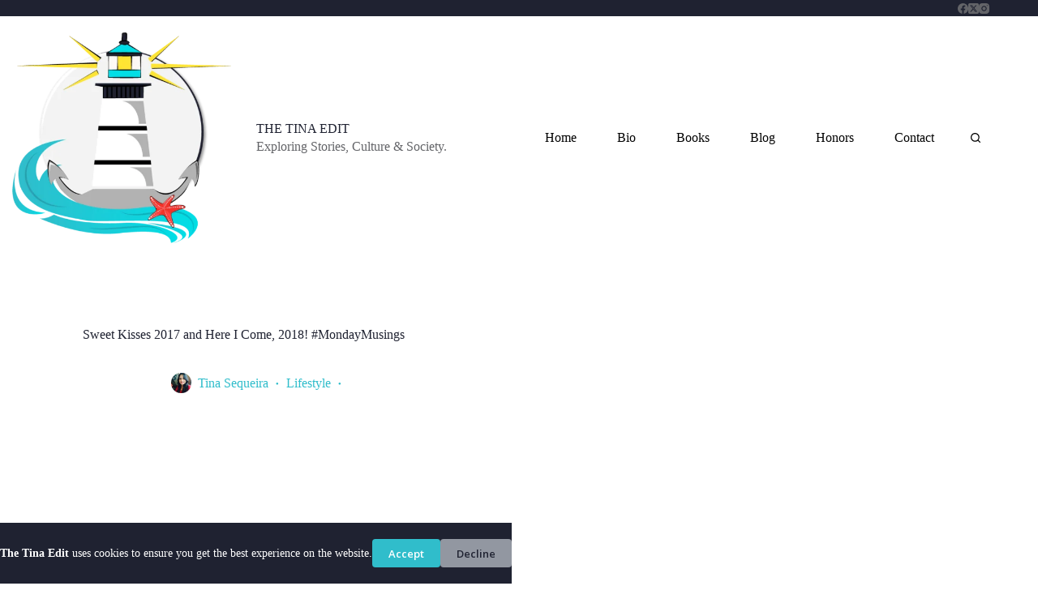

--- FILE ---
content_type: text/html; charset=UTF-8
request_url: https://thetinaedit.com/sweet-kisses-2017-and-here-i-come-2018/
body_size: 33215
content:
<!doctype html>
<html lang="en-US">
<head>
	
	<meta charset="UTF-8">
	<meta name="viewport" content="width=device-width, initial-scale=1, maximum-scale=5, viewport-fit=cover">
	<link rel="profile" href="https://gmpg.org/xfn/11">

	<meta name='robots' content='index, follow, max-image-preview:large, max-snippet:-1, max-video-preview:-1' />

	<!-- This site is optimized with the Yoast SEO plugin v23.8 - https://yoast.com/wordpress/plugins/seo/ -->
	<title>Sweet Kisses 2017 and Here I Come, 2018! #MondayMusings - The Tina Edit</title>
	<link rel="canonical" href="https://thetinaedit.com/sweet-kisses-2017-and-here-i-come-2018/" />
	<meta property="og:locale" content="en_US" />
	<meta property="og:type" content="article" />
	<meta property="og:title" content="Sweet Kisses 2017 and Here I Come, 2018! #MondayMusings - The Tina Edit" />
	<meta property="og:description" content="When I look back and reflect on my post last year ´Top 10 lessons of 2016´ , I realize how those lessons still hold good today. But, every year teaches you something new or acts as a sweet reminder of the old. 2017 has been a wonderful memory of some new and old deja vu [&hellip;]" />
	<meta property="og:url" content="https://thetinaedit.com/sweet-kisses-2017-and-here-i-come-2018/" />
	<meta property="og:site_name" content="The Tina Edit" />
	<meta property="article:author" content="https://www.facebook.com/thetinaedit" />
	<meta property="article:published_time" content="2018-01-09T17:13:55+00:00" />
	<meta property="article:modified_time" content="2021-11-22T19:00:46+00:00" />
	<meta property="og:image" content="https://thetinaedit.files.wordpress.com/2018/01/angel-1797881.jpg" />
	<meta name="author" content="Tina Sequeira" />
	<meta name="twitter:card" content="summary_large_image" />
	<meta name="twitter:creator" content="@https://twitter.com/thetinaedit" />
	<meta name="twitter:label1" content="Written by" />
	<meta name="twitter:data1" content="Tina Sequeira" />
	<meta name="twitter:label2" content="Est. reading time" />
	<meta name="twitter:data2" content="7 minutes" />
	<script type="application/ld+json" class="yoast-schema-graph">{"@context":"https://schema.org","@graph":[{"@type":"Article","@id":"https://thetinaedit.com/sweet-kisses-2017-and-here-i-come-2018/#article","isPartOf":{"@id":"https://thetinaedit.com/sweet-kisses-2017-and-here-i-come-2018/"},"author":{"name":"Tina Sequeira","@id":"https://thetinaedit.com/#/schema/person/4827b0c163884308a8d3d2870e350e2a"},"headline":"Sweet Kisses 2017 and Here I Come, 2018! #MondayMusings","datePublished":"2018-01-09T17:13:55+00:00","dateModified":"2021-11-22T19:00:46+00:00","mainEntityOfPage":{"@id":"https://thetinaedit.com/sweet-kisses-2017-and-here-i-come-2018/"},"wordCount":1406,"commentCount":0,"publisher":{"@id":"https://thetinaedit.com/#organization"},"image":{"@id":"https://thetinaedit.com/sweet-kisses-2017-and-here-i-come-2018/#primaryimage"},"thumbnailUrl":"https://thetinaedit.files.wordpress.com/2018/01/angel-1797881.jpg","articleSection":["Lifestyle"],"inLanguage":"en-US","potentialAction":[{"@type":"CommentAction","name":"Comment","target":["https://thetinaedit.com/sweet-kisses-2017-and-here-i-come-2018/#respond"]}]},{"@type":"WebPage","@id":"https://thetinaedit.com/sweet-kisses-2017-and-here-i-come-2018/","url":"https://thetinaedit.com/sweet-kisses-2017-and-here-i-come-2018/","name":"Sweet Kisses 2017 and Here I Come, 2018! #MondayMusings - The Tina Edit","isPartOf":{"@id":"https://thetinaedit.com/#website"},"primaryImageOfPage":{"@id":"https://thetinaedit.com/sweet-kisses-2017-and-here-i-come-2018/#primaryimage"},"image":{"@id":"https://thetinaedit.com/sweet-kisses-2017-and-here-i-come-2018/#primaryimage"},"thumbnailUrl":"https://thetinaedit.files.wordpress.com/2018/01/angel-1797881.jpg","datePublished":"2018-01-09T17:13:55+00:00","dateModified":"2021-11-22T19:00:46+00:00","breadcrumb":{"@id":"https://thetinaedit.com/sweet-kisses-2017-and-here-i-come-2018/#breadcrumb"},"inLanguage":"en-US","potentialAction":[{"@type":"ReadAction","target":["https://thetinaedit.com/sweet-kisses-2017-and-here-i-come-2018/"]}]},{"@type":"ImageObject","inLanguage":"en-US","@id":"https://thetinaedit.com/sweet-kisses-2017-and-here-i-come-2018/#primaryimage","url":"https://thetinaedit.files.wordpress.com/2018/01/angel-1797881.jpg","contentUrl":"https://thetinaedit.files.wordpress.com/2018/01/angel-1797881.jpg"},{"@type":"BreadcrumbList","@id":"https://thetinaedit.com/sweet-kisses-2017-and-here-i-come-2018/#breadcrumb","itemListElement":[{"@type":"ListItem","position":1,"name":"Home","item":"https://thetinaedit.com/"},{"@type":"ListItem","position":2,"name":"Blog","item":"https://thetinaedit.com/blog/"},{"@type":"ListItem","position":3,"name":"Sweet Kisses 2017 and Here I Come, 2018! #MondayMusings"}]},{"@type":"WebSite","@id":"https://thetinaedit.com/#website","url":"https://thetinaedit.com/","name":"The Tina Edit","description":"Official Website of Tina Sequeira","publisher":{"@id":"https://thetinaedit.com/#organization"},"potentialAction":[{"@type":"SearchAction","target":{"@type":"EntryPoint","urlTemplate":"https://thetinaedit.com/?s={search_term_string}"},"query-input":{"@type":"PropertyValueSpecification","valueRequired":true,"valueName":"search_term_string"}}],"inLanguage":"en-US"},{"@type":"Organization","@id":"https://thetinaedit.com/#organization","name":"The Tina Edit","url":"https://thetinaedit.com/","logo":{"@type":"ImageObject","inLanguage":"en-US","@id":"https://thetinaedit.com/#/schema/logo/image/","url":"https://i0.wp.com/thetinaedit.com/wp-content/uploads/2022/02/cropped-Logo_Final-1.png?fit=512%2C512&ssl=1","contentUrl":"https://i0.wp.com/thetinaedit.com/wp-content/uploads/2022/02/cropped-Logo_Final-1.png?fit=512%2C512&ssl=1","width":512,"height":512,"caption":"The Tina Edit"},"image":{"@id":"https://thetinaedit.com/#/schema/logo/image/"}},{"@type":"Person","@id":"https://thetinaedit.com/#/schema/person/4827b0c163884308a8d3d2870e350e2a","name":"Tina Sequeira","image":{"@type":"ImageObject","inLanguage":"en-US","@id":"https://thetinaedit.com/#/schema/person/image/","url":"https://secure.gravatar.com/avatar/1b1871a5307689dfa57488dafdf9557f3e559b083edff4527c88bf44dd1231f7?s=96&d=mm&r=g","contentUrl":"https://secure.gravatar.com/avatar/1b1871a5307689dfa57488dafdf9557f3e559b083edff4527c88bf44dd1231f7?s=96&d=mm&r=g","caption":"Tina Sequeira"},"description":"Tina Sequeira is a marketer and moonlighting writer. She is passionate about tech, creativity, and social justice—dabbling in and writing about the same.","sameAs":["http://thetinaedit.com","https://www.facebook.com/thetinaedit","https://www.instagram.com/thetinaedit/","https://www.linkedin.com/in/tina-sequeira-392870123/","https://in.pinterest.com/thetinaedit/","https://x.com/https://twitter.com/thetinaedit"],"url":"https://thetinaedit.com/author/thetinaedit/"}]}</script>
	<!-- / Yoast SEO plugin. -->


<link rel='dns-prefetch' href='//qx-cdn.sgp1.digitaloceanspaces.com' />
<link rel='dns-prefetch' href='//stats.wp.com' />
<link rel='dns-prefetch' href='//fonts.googleapis.com' />
<link rel='dns-prefetch' href='//i0.wp.com' />
<link rel='dns-prefetch' href='//c0.wp.com' />
<link rel="alternate" type="application/rss+xml" title="The Tina Edit &raquo; Feed" href="https://thetinaedit.com/feed/" />
<link rel="alternate" type="application/rss+xml" title="The Tina Edit &raquo; Comments Feed" href="https://thetinaedit.com/comments/feed/" />
<link rel="alternate" type="application/rss+xml" title="The Tina Edit &raquo; Sweet Kisses 2017 and Here I Come, 2018! #MondayMusings Comments Feed" href="https://thetinaedit.com/sweet-kisses-2017-and-here-i-come-2018/feed/" />
<link rel="alternate" title="oEmbed (JSON)" type="application/json+oembed" href="https://thetinaedit.com/wp-json/oembed/1.0/embed?url=https%3A%2F%2Fthetinaedit.com%2Fsweet-kisses-2017-and-here-i-come-2018%2F" />
<link rel="alternate" title="oEmbed (XML)" type="text/xml+oembed" href="https://thetinaedit.com/wp-json/oembed/1.0/embed?url=https%3A%2F%2Fthetinaedit.com%2Fsweet-kisses-2017-and-here-i-come-2018%2F&#038;format=xml" />
		<!-- This site uses the Google Analytics by MonsterInsights plugin v9.11.1 - Using Analytics tracking - https://www.monsterinsights.com/ -->
		<!-- Note: MonsterInsights is not currently configured on this site. The site owner needs to authenticate with Google Analytics in the MonsterInsights settings panel. -->
					<!-- No tracking code set -->
				<!-- / Google Analytics by MonsterInsights -->
		<style id='wp-img-auto-sizes-contain-inline-css'>
img:is([sizes=auto i],[sizes^="auto," i]){contain-intrinsic-size:3000px 1500px}
/*# sourceURL=wp-img-auto-sizes-contain-inline-css */
</style>

<link rel='stylesheet' id='blocksy-dynamic-global-css' href='https://thetinaedit.com/wp-content/uploads/blocksy/css/global.css?ver=30491' media='all' />
<link rel='stylesheet' id='jetpack_related-posts-css' href='https://c0.wp.com/p/jetpack/13.9.1/modules/related-posts/related-posts.css' media='all' />
<link rel='stylesheet' id='kunato_css-css' href='https://qx-cdn.sgp1.digitaloceanspaces.com/widget/thetinaedit/widget.css?ver=6.9' media='all' />
<link rel='stylesheet' id='wp-block-library-css' href='https://c0.wp.com/c/6.9/wp-includes/css/dist/block-library/style.min.css' media='all' />
<style id='global-styles-inline-css'>
:root{--wp--preset--aspect-ratio--square: 1;--wp--preset--aspect-ratio--4-3: 4/3;--wp--preset--aspect-ratio--3-4: 3/4;--wp--preset--aspect-ratio--3-2: 3/2;--wp--preset--aspect-ratio--2-3: 2/3;--wp--preset--aspect-ratio--16-9: 16/9;--wp--preset--aspect-ratio--9-16: 9/16;--wp--preset--color--black: #000000;--wp--preset--color--cyan-bluish-gray: #abb8c3;--wp--preset--color--white: #ffffff;--wp--preset--color--pale-pink: #f78da7;--wp--preset--color--vivid-red: #cf2e2e;--wp--preset--color--luminous-vivid-orange: #ff6900;--wp--preset--color--luminous-vivid-amber: #fcb900;--wp--preset--color--light-green-cyan: #7bdcb5;--wp--preset--color--vivid-green-cyan: #00d084;--wp--preset--color--pale-cyan-blue: #8ed1fc;--wp--preset--color--vivid-cyan-blue: #0693e3;--wp--preset--color--vivid-purple: #9b51e0;--wp--preset--color--palette-color-1: var(--theme-palette-color-1, #ffffff);--wp--preset--color--palette-color-2: var(--theme-palette-color-2, #ffffff);--wp--preset--color--palette-color-3: var(--theme-palette-color-3, #1f2231);--wp--preset--color--palette-color-4: var(--theme-palette-color-4, #000000);--wp--preset--color--palette-color-5: var(--theme-palette-color-5, #000000);--wp--preset--color--palette-color-6: var(--theme-palette-color-6, #ffffff);--wp--preset--color--palette-color-7: var(--theme-palette-color-7, #ffffff);--wp--preset--color--palette-color-8: var(--theme-palette-color-8, #ffffff);--wp--preset--gradient--vivid-cyan-blue-to-vivid-purple: linear-gradient(135deg,rgb(6,147,227) 0%,rgb(155,81,224) 100%);--wp--preset--gradient--light-green-cyan-to-vivid-green-cyan: linear-gradient(135deg,rgb(122,220,180) 0%,rgb(0,208,130) 100%);--wp--preset--gradient--luminous-vivid-amber-to-luminous-vivid-orange: linear-gradient(135deg,rgb(252,185,0) 0%,rgb(255,105,0) 100%);--wp--preset--gradient--luminous-vivid-orange-to-vivid-red: linear-gradient(135deg,rgb(255,105,0) 0%,rgb(207,46,46) 100%);--wp--preset--gradient--very-light-gray-to-cyan-bluish-gray: linear-gradient(135deg,rgb(238,238,238) 0%,rgb(169,184,195) 100%);--wp--preset--gradient--cool-to-warm-spectrum: linear-gradient(135deg,rgb(74,234,220) 0%,rgb(151,120,209) 20%,rgb(207,42,186) 40%,rgb(238,44,130) 60%,rgb(251,105,98) 80%,rgb(254,248,76) 100%);--wp--preset--gradient--blush-light-purple: linear-gradient(135deg,rgb(255,206,236) 0%,rgb(152,150,240) 100%);--wp--preset--gradient--blush-bordeaux: linear-gradient(135deg,rgb(254,205,165) 0%,rgb(254,45,45) 50%,rgb(107,0,62) 100%);--wp--preset--gradient--luminous-dusk: linear-gradient(135deg,rgb(255,203,112) 0%,rgb(199,81,192) 50%,rgb(65,88,208) 100%);--wp--preset--gradient--pale-ocean: linear-gradient(135deg,rgb(255,245,203) 0%,rgb(182,227,212) 50%,rgb(51,167,181) 100%);--wp--preset--gradient--electric-grass: linear-gradient(135deg,rgb(202,248,128) 0%,rgb(113,206,126) 100%);--wp--preset--gradient--midnight: linear-gradient(135deg,rgb(2,3,129) 0%,rgb(40,116,252) 100%);--wp--preset--gradient--juicy-peach: linear-gradient(to right, #ffecd2 0%, #fcb69f 100%);--wp--preset--gradient--young-passion: linear-gradient(to right, #ff8177 0%, #ff867a 0%, #ff8c7f 21%, #f99185 52%, #cf556c 78%, #b12a5b 100%);--wp--preset--gradient--true-sunset: linear-gradient(to right, #fa709a 0%, #fee140 100%);--wp--preset--gradient--morpheus-den: linear-gradient(to top, #30cfd0 0%, #330867 100%);--wp--preset--gradient--plum-plate: linear-gradient(135deg, #667eea 0%, #764ba2 100%);--wp--preset--gradient--aqua-splash: linear-gradient(15deg, #13547a 0%, #80d0c7 100%);--wp--preset--gradient--love-kiss: linear-gradient(to top, #ff0844 0%, #ffb199 100%);--wp--preset--gradient--new-retrowave: linear-gradient(to top, #3b41c5 0%, #a981bb 49%, #ffc8a9 100%);--wp--preset--gradient--plum-bath: linear-gradient(to top, #cc208e 0%, #6713d2 100%);--wp--preset--gradient--high-flight: linear-gradient(to right, #0acffe 0%, #495aff 100%);--wp--preset--gradient--teen-party: linear-gradient(-225deg, #FF057C 0%, #8D0B93 50%, #321575 100%);--wp--preset--gradient--fabled-sunset: linear-gradient(-225deg, #231557 0%, #44107A 29%, #FF1361 67%, #FFF800 100%);--wp--preset--gradient--arielle-smile: radial-gradient(circle 248px at center, #16d9e3 0%, #30c7ec 47%, #46aef7 100%);--wp--preset--gradient--itmeo-branding: linear-gradient(180deg, #2af598 0%, #009efd 100%);--wp--preset--gradient--deep-blue: linear-gradient(to right, #6a11cb 0%, #2575fc 100%);--wp--preset--gradient--strong-bliss: linear-gradient(to right, #f78ca0 0%, #f9748f 19%, #fd868c 60%, #fe9a8b 100%);--wp--preset--gradient--sweet-period: linear-gradient(to top, #3f51b1 0%, #5a55ae 13%, #7b5fac 25%, #8f6aae 38%, #a86aa4 50%, #cc6b8e 62%, #f18271 75%, #f3a469 87%, #f7c978 100%);--wp--preset--gradient--purple-division: linear-gradient(to top, #7028e4 0%, #e5b2ca 100%);--wp--preset--gradient--cold-evening: linear-gradient(to top, #0c3483 0%, #a2b6df 100%, #6b8cce 100%, #a2b6df 100%);--wp--preset--gradient--mountain-rock: linear-gradient(to right, #868f96 0%, #596164 100%);--wp--preset--gradient--desert-hump: linear-gradient(to top, #c79081 0%, #dfa579 100%);--wp--preset--gradient--ethernal-constance: linear-gradient(to top, #09203f 0%, #537895 100%);--wp--preset--gradient--happy-memories: linear-gradient(-60deg, #ff5858 0%, #f09819 100%);--wp--preset--gradient--grown-early: linear-gradient(to top, #0ba360 0%, #3cba92 100%);--wp--preset--gradient--morning-salad: linear-gradient(-225deg, #B7F8DB 0%, #50A7C2 100%);--wp--preset--gradient--night-call: linear-gradient(-225deg, #AC32E4 0%, #7918F2 48%, #4801FF 100%);--wp--preset--gradient--mind-crawl: linear-gradient(-225deg, #473B7B 0%, #3584A7 51%, #30D2BE 100%);--wp--preset--gradient--angel-care: linear-gradient(-225deg, #FFE29F 0%, #FFA99F 48%, #FF719A 100%);--wp--preset--gradient--juicy-cake: linear-gradient(to top, #e14fad 0%, #f9d423 100%);--wp--preset--gradient--rich-metal: linear-gradient(to right, #d7d2cc 0%, #304352 100%);--wp--preset--gradient--mole-hall: linear-gradient(-20deg, #616161 0%, #9bc5c3 100%);--wp--preset--gradient--cloudy-knoxville: linear-gradient(120deg, #fdfbfb 0%, #ebedee 100%);--wp--preset--gradient--soft-grass: linear-gradient(to top, #c1dfc4 0%, #deecdd 100%);--wp--preset--gradient--saint-petersburg: linear-gradient(135deg, #f5f7fa 0%, #c3cfe2 100%);--wp--preset--gradient--everlasting-sky: linear-gradient(135deg, #fdfcfb 0%, #e2d1c3 100%);--wp--preset--gradient--kind-steel: linear-gradient(-20deg, #e9defa 0%, #fbfcdb 100%);--wp--preset--gradient--over-sun: linear-gradient(60deg, #abecd6 0%, #fbed96 100%);--wp--preset--gradient--premium-white: linear-gradient(to top, #d5d4d0 0%, #d5d4d0 1%, #eeeeec 31%, #efeeec 75%, #e9e9e7 100%);--wp--preset--gradient--clean-mirror: linear-gradient(45deg, #93a5cf 0%, #e4efe9 100%);--wp--preset--gradient--wild-apple: linear-gradient(to top, #d299c2 0%, #fef9d7 100%);--wp--preset--gradient--snow-again: linear-gradient(to top, #e6e9f0 0%, #eef1f5 100%);--wp--preset--gradient--confident-cloud: linear-gradient(to top, #dad4ec 0%, #dad4ec 1%, #f3e7e9 100%);--wp--preset--gradient--glass-water: linear-gradient(to top, #dfe9f3 0%, white 100%);--wp--preset--gradient--perfect-white: linear-gradient(-225deg, #E3FDF5 0%, #FFE6FA 100%);--wp--preset--font-size--small: 13px;--wp--preset--font-size--medium: 20px;--wp--preset--font-size--large: clamp(22px, 1.375rem + ((1vw - 3.2px) * 0.625), 30px);--wp--preset--font-size--x-large: clamp(30px, 1.875rem + ((1vw - 3.2px) * 1.563), 50px);--wp--preset--font-size--xx-large: clamp(45px, 2.813rem + ((1vw - 3.2px) * 2.734), 80px);--wp--preset--spacing--20: 0.44rem;--wp--preset--spacing--30: 0.67rem;--wp--preset--spacing--40: 1rem;--wp--preset--spacing--50: 1.5rem;--wp--preset--spacing--60: 2.25rem;--wp--preset--spacing--70: 3.38rem;--wp--preset--spacing--80: 5.06rem;--wp--preset--shadow--natural: 6px 6px 9px rgba(0, 0, 0, 0.2);--wp--preset--shadow--deep: 12px 12px 50px rgba(0, 0, 0, 0.4);--wp--preset--shadow--sharp: 6px 6px 0px rgba(0, 0, 0, 0.2);--wp--preset--shadow--outlined: 6px 6px 0px -3px rgb(255, 255, 255), 6px 6px rgb(0, 0, 0);--wp--preset--shadow--crisp: 6px 6px 0px rgb(0, 0, 0);}:root { --wp--style--global--content-size: var(--theme-block-max-width);--wp--style--global--wide-size: var(--theme-block-wide-max-width); }:where(body) { margin: 0; }.wp-site-blocks > .alignleft { float: left; margin-right: 2em; }.wp-site-blocks > .alignright { float: right; margin-left: 2em; }.wp-site-blocks > .aligncenter { justify-content: center; margin-left: auto; margin-right: auto; }:where(.wp-site-blocks) > * { margin-block-start: var(--theme-content-spacing); margin-block-end: 0; }:where(.wp-site-blocks) > :first-child { margin-block-start: 0; }:where(.wp-site-blocks) > :last-child { margin-block-end: 0; }:root { --wp--style--block-gap: var(--theme-content-spacing); }:root :where(.is-layout-flow) > :first-child{margin-block-start: 0;}:root :where(.is-layout-flow) > :last-child{margin-block-end: 0;}:root :where(.is-layout-flow) > *{margin-block-start: var(--theme-content-spacing);margin-block-end: 0;}:root :where(.is-layout-constrained) > :first-child{margin-block-start: 0;}:root :where(.is-layout-constrained) > :last-child{margin-block-end: 0;}:root :where(.is-layout-constrained) > *{margin-block-start: var(--theme-content-spacing);margin-block-end: 0;}:root :where(.is-layout-flex){gap: var(--theme-content-spacing);}:root :where(.is-layout-grid){gap: var(--theme-content-spacing);}.is-layout-flow > .alignleft{float: left;margin-inline-start: 0;margin-inline-end: 2em;}.is-layout-flow > .alignright{float: right;margin-inline-start: 2em;margin-inline-end: 0;}.is-layout-flow > .aligncenter{margin-left: auto !important;margin-right: auto !important;}.is-layout-constrained > .alignleft{float: left;margin-inline-start: 0;margin-inline-end: 2em;}.is-layout-constrained > .alignright{float: right;margin-inline-start: 2em;margin-inline-end: 0;}.is-layout-constrained > .aligncenter{margin-left: auto !important;margin-right: auto !important;}.is-layout-constrained > :where(:not(.alignleft):not(.alignright):not(.alignfull)){max-width: var(--wp--style--global--content-size);margin-left: auto !important;margin-right: auto !important;}.is-layout-constrained > .alignwide{max-width: var(--wp--style--global--wide-size);}body .is-layout-flex{display: flex;}.is-layout-flex{flex-wrap: wrap;align-items: center;}.is-layout-flex > :is(*, div){margin: 0;}body .is-layout-grid{display: grid;}.is-layout-grid > :is(*, div){margin: 0;}body{padding-top: 0px;padding-right: 0px;padding-bottom: 0px;padding-left: 0px;}:root :where(.wp-element-button, .wp-block-button__link){font-style: inherit;font-weight: inherit;letter-spacing: inherit;text-transform: inherit;}.has-black-color{color: var(--wp--preset--color--black) !important;}.has-cyan-bluish-gray-color{color: var(--wp--preset--color--cyan-bluish-gray) !important;}.has-white-color{color: var(--wp--preset--color--white) !important;}.has-pale-pink-color{color: var(--wp--preset--color--pale-pink) !important;}.has-vivid-red-color{color: var(--wp--preset--color--vivid-red) !important;}.has-luminous-vivid-orange-color{color: var(--wp--preset--color--luminous-vivid-orange) !important;}.has-luminous-vivid-amber-color{color: var(--wp--preset--color--luminous-vivid-amber) !important;}.has-light-green-cyan-color{color: var(--wp--preset--color--light-green-cyan) !important;}.has-vivid-green-cyan-color{color: var(--wp--preset--color--vivid-green-cyan) !important;}.has-pale-cyan-blue-color{color: var(--wp--preset--color--pale-cyan-blue) !important;}.has-vivid-cyan-blue-color{color: var(--wp--preset--color--vivid-cyan-blue) !important;}.has-vivid-purple-color{color: var(--wp--preset--color--vivid-purple) !important;}.has-palette-color-1-color{color: var(--wp--preset--color--palette-color-1) !important;}.has-palette-color-2-color{color: var(--wp--preset--color--palette-color-2) !important;}.has-palette-color-3-color{color: var(--wp--preset--color--palette-color-3) !important;}.has-palette-color-4-color{color: var(--wp--preset--color--palette-color-4) !important;}.has-palette-color-5-color{color: var(--wp--preset--color--palette-color-5) !important;}.has-palette-color-6-color{color: var(--wp--preset--color--palette-color-6) !important;}.has-palette-color-7-color{color: var(--wp--preset--color--palette-color-7) !important;}.has-palette-color-8-color{color: var(--wp--preset--color--palette-color-8) !important;}.has-black-background-color{background-color: var(--wp--preset--color--black) !important;}.has-cyan-bluish-gray-background-color{background-color: var(--wp--preset--color--cyan-bluish-gray) !important;}.has-white-background-color{background-color: var(--wp--preset--color--white) !important;}.has-pale-pink-background-color{background-color: var(--wp--preset--color--pale-pink) !important;}.has-vivid-red-background-color{background-color: var(--wp--preset--color--vivid-red) !important;}.has-luminous-vivid-orange-background-color{background-color: var(--wp--preset--color--luminous-vivid-orange) !important;}.has-luminous-vivid-amber-background-color{background-color: var(--wp--preset--color--luminous-vivid-amber) !important;}.has-light-green-cyan-background-color{background-color: var(--wp--preset--color--light-green-cyan) !important;}.has-vivid-green-cyan-background-color{background-color: var(--wp--preset--color--vivid-green-cyan) !important;}.has-pale-cyan-blue-background-color{background-color: var(--wp--preset--color--pale-cyan-blue) !important;}.has-vivid-cyan-blue-background-color{background-color: var(--wp--preset--color--vivid-cyan-blue) !important;}.has-vivid-purple-background-color{background-color: var(--wp--preset--color--vivid-purple) !important;}.has-palette-color-1-background-color{background-color: var(--wp--preset--color--palette-color-1) !important;}.has-palette-color-2-background-color{background-color: var(--wp--preset--color--palette-color-2) !important;}.has-palette-color-3-background-color{background-color: var(--wp--preset--color--palette-color-3) !important;}.has-palette-color-4-background-color{background-color: var(--wp--preset--color--palette-color-4) !important;}.has-palette-color-5-background-color{background-color: var(--wp--preset--color--palette-color-5) !important;}.has-palette-color-6-background-color{background-color: var(--wp--preset--color--palette-color-6) !important;}.has-palette-color-7-background-color{background-color: var(--wp--preset--color--palette-color-7) !important;}.has-palette-color-8-background-color{background-color: var(--wp--preset--color--palette-color-8) !important;}.has-black-border-color{border-color: var(--wp--preset--color--black) !important;}.has-cyan-bluish-gray-border-color{border-color: var(--wp--preset--color--cyan-bluish-gray) !important;}.has-white-border-color{border-color: var(--wp--preset--color--white) !important;}.has-pale-pink-border-color{border-color: var(--wp--preset--color--pale-pink) !important;}.has-vivid-red-border-color{border-color: var(--wp--preset--color--vivid-red) !important;}.has-luminous-vivid-orange-border-color{border-color: var(--wp--preset--color--luminous-vivid-orange) !important;}.has-luminous-vivid-amber-border-color{border-color: var(--wp--preset--color--luminous-vivid-amber) !important;}.has-light-green-cyan-border-color{border-color: var(--wp--preset--color--light-green-cyan) !important;}.has-vivid-green-cyan-border-color{border-color: var(--wp--preset--color--vivid-green-cyan) !important;}.has-pale-cyan-blue-border-color{border-color: var(--wp--preset--color--pale-cyan-blue) !important;}.has-vivid-cyan-blue-border-color{border-color: var(--wp--preset--color--vivid-cyan-blue) !important;}.has-vivid-purple-border-color{border-color: var(--wp--preset--color--vivid-purple) !important;}.has-palette-color-1-border-color{border-color: var(--wp--preset--color--palette-color-1) !important;}.has-palette-color-2-border-color{border-color: var(--wp--preset--color--palette-color-2) !important;}.has-palette-color-3-border-color{border-color: var(--wp--preset--color--palette-color-3) !important;}.has-palette-color-4-border-color{border-color: var(--wp--preset--color--palette-color-4) !important;}.has-palette-color-5-border-color{border-color: var(--wp--preset--color--palette-color-5) !important;}.has-palette-color-6-border-color{border-color: var(--wp--preset--color--palette-color-6) !important;}.has-palette-color-7-border-color{border-color: var(--wp--preset--color--palette-color-7) !important;}.has-palette-color-8-border-color{border-color: var(--wp--preset--color--palette-color-8) !important;}.has-vivid-cyan-blue-to-vivid-purple-gradient-background{background: var(--wp--preset--gradient--vivid-cyan-blue-to-vivid-purple) !important;}.has-light-green-cyan-to-vivid-green-cyan-gradient-background{background: var(--wp--preset--gradient--light-green-cyan-to-vivid-green-cyan) !important;}.has-luminous-vivid-amber-to-luminous-vivid-orange-gradient-background{background: var(--wp--preset--gradient--luminous-vivid-amber-to-luminous-vivid-orange) !important;}.has-luminous-vivid-orange-to-vivid-red-gradient-background{background: var(--wp--preset--gradient--luminous-vivid-orange-to-vivid-red) !important;}.has-very-light-gray-to-cyan-bluish-gray-gradient-background{background: var(--wp--preset--gradient--very-light-gray-to-cyan-bluish-gray) !important;}.has-cool-to-warm-spectrum-gradient-background{background: var(--wp--preset--gradient--cool-to-warm-spectrum) !important;}.has-blush-light-purple-gradient-background{background: var(--wp--preset--gradient--blush-light-purple) !important;}.has-blush-bordeaux-gradient-background{background: var(--wp--preset--gradient--blush-bordeaux) !important;}.has-luminous-dusk-gradient-background{background: var(--wp--preset--gradient--luminous-dusk) !important;}.has-pale-ocean-gradient-background{background: var(--wp--preset--gradient--pale-ocean) !important;}.has-electric-grass-gradient-background{background: var(--wp--preset--gradient--electric-grass) !important;}.has-midnight-gradient-background{background: var(--wp--preset--gradient--midnight) !important;}.has-juicy-peach-gradient-background{background: var(--wp--preset--gradient--juicy-peach) !important;}.has-young-passion-gradient-background{background: var(--wp--preset--gradient--young-passion) !important;}.has-true-sunset-gradient-background{background: var(--wp--preset--gradient--true-sunset) !important;}.has-morpheus-den-gradient-background{background: var(--wp--preset--gradient--morpheus-den) !important;}.has-plum-plate-gradient-background{background: var(--wp--preset--gradient--plum-plate) !important;}.has-aqua-splash-gradient-background{background: var(--wp--preset--gradient--aqua-splash) !important;}.has-love-kiss-gradient-background{background: var(--wp--preset--gradient--love-kiss) !important;}.has-new-retrowave-gradient-background{background: var(--wp--preset--gradient--new-retrowave) !important;}.has-plum-bath-gradient-background{background: var(--wp--preset--gradient--plum-bath) !important;}.has-high-flight-gradient-background{background: var(--wp--preset--gradient--high-flight) !important;}.has-teen-party-gradient-background{background: var(--wp--preset--gradient--teen-party) !important;}.has-fabled-sunset-gradient-background{background: var(--wp--preset--gradient--fabled-sunset) !important;}.has-arielle-smile-gradient-background{background: var(--wp--preset--gradient--arielle-smile) !important;}.has-itmeo-branding-gradient-background{background: var(--wp--preset--gradient--itmeo-branding) !important;}.has-deep-blue-gradient-background{background: var(--wp--preset--gradient--deep-blue) !important;}.has-strong-bliss-gradient-background{background: var(--wp--preset--gradient--strong-bliss) !important;}.has-sweet-period-gradient-background{background: var(--wp--preset--gradient--sweet-period) !important;}.has-purple-division-gradient-background{background: var(--wp--preset--gradient--purple-division) !important;}.has-cold-evening-gradient-background{background: var(--wp--preset--gradient--cold-evening) !important;}.has-mountain-rock-gradient-background{background: var(--wp--preset--gradient--mountain-rock) !important;}.has-desert-hump-gradient-background{background: var(--wp--preset--gradient--desert-hump) !important;}.has-ethernal-constance-gradient-background{background: var(--wp--preset--gradient--ethernal-constance) !important;}.has-happy-memories-gradient-background{background: var(--wp--preset--gradient--happy-memories) !important;}.has-grown-early-gradient-background{background: var(--wp--preset--gradient--grown-early) !important;}.has-morning-salad-gradient-background{background: var(--wp--preset--gradient--morning-salad) !important;}.has-night-call-gradient-background{background: var(--wp--preset--gradient--night-call) !important;}.has-mind-crawl-gradient-background{background: var(--wp--preset--gradient--mind-crawl) !important;}.has-angel-care-gradient-background{background: var(--wp--preset--gradient--angel-care) !important;}.has-juicy-cake-gradient-background{background: var(--wp--preset--gradient--juicy-cake) !important;}.has-rich-metal-gradient-background{background: var(--wp--preset--gradient--rich-metal) !important;}.has-mole-hall-gradient-background{background: var(--wp--preset--gradient--mole-hall) !important;}.has-cloudy-knoxville-gradient-background{background: var(--wp--preset--gradient--cloudy-knoxville) !important;}.has-soft-grass-gradient-background{background: var(--wp--preset--gradient--soft-grass) !important;}.has-saint-petersburg-gradient-background{background: var(--wp--preset--gradient--saint-petersburg) !important;}.has-everlasting-sky-gradient-background{background: var(--wp--preset--gradient--everlasting-sky) !important;}.has-kind-steel-gradient-background{background: var(--wp--preset--gradient--kind-steel) !important;}.has-over-sun-gradient-background{background: var(--wp--preset--gradient--over-sun) !important;}.has-premium-white-gradient-background{background: var(--wp--preset--gradient--premium-white) !important;}.has-clean-mirror-gradient-background{background: var(--wp--preset--gradient--clean-mirror) !important;}.has-wild-apple-gradient-background{background: var(--wp--preset--gradient--wild-apple) !important;}.has-snow-again-gradient-background{background: var(--wp--preset--gradient--snow-again) !important;}.has-confident-cloud-gradient-background{background: var(--wp--preset--gradient--confident-cloud) !important;}.has-glass-water-gradient-background{background: var(--wp--preset--gradient--glass-water) !important;}.has-perfect-white-gradient-background{background: var(--wp--preset--gradient--perfect-white) !important;}.has-small-font-size{font-size: var(--wp--preset--font-size--small) !important;}.has-medium-font-size{font-size: var(--wp--preset--font-size--medium) !important;}.has-large-font-size{font-size: var(--wp--preset--font-size--large) !important;}.has-x-large-font-size{font-size: var(--wp--preset--font-size--x-large) !important;}.has-xx-large-font-size{font-size: var(--wp--preset--font-size--xx-large) !important;}
/*# sourceURL=global-styles-inline-css */
</style>

<link rel='stylesheet' id='mbt-style-css' href='https://thetinaedit.com/wp-content/plugins/mybooktable/css/frontend-style.css?ver=3.5.2' media='all' />
<link rel='stylesheet' id='mbt-style-pack-css' href='https://thetinaedit.com/wp-content/plugins/mybooktable/styles/gold_flat/style.css?ver=3.5.2' media='all' />
<link rel='stylesheet' id='blocksy-fonts-font-source-google-css' href='https://fonts.googleapis.com/css2?family=Playfair%20Display:ital,wght@0,400;0,600;0,700;1,400&#038;family=Merriweather:wght@400;700;900&#038;family=Open%20Sans:wght@400;500;600&#038;family=Montserrat:wght@400&#038;family=Merriweather%20Sans:wght@300&#038;display=swap' media='all' />
<link rel='stylesheet' id='ct-main-styles-css' href='https://thetinaedit.com/wp-content/themes/blocksy/static/bundle/main.min.css?ver=2.0.84' media='all' />
<link rel='stylesheet' id='ct-page-title-styles-css' href='https://thetinaedit.com/wp-content/themes/blocksy/static/bundle/page-title.min.css?ver=2.0.84' media='all' />
<link rel='stylesheet' id='ct-elementor-styles-css' href='https://thetinaedit.com/wp-content/themes/blocksy/static/bundle/elementor-frontend.min.css?ver=2.0.84' media='all' />
<link rel='stylesheet' id='ct-share-box-styles-css' href='https://thetinaedit.com/wp-content/themes/blocksy/static/bundle/share-box.min.css?ver=2.0.84' media='all' />
<link rel='stylesheet' id='ct-comments-styles-css' href='https://thetinaedit.com/wp-content/themes/blocksy/static/bundle/comments.min.css?ver=2.0.84' media='all' />
<link rel='stylesheet' id='ct-author-box-styles-css' href='https://thetinaedit.com/wp-content/themes/blocksy/static/bundle/author-box.min.css?ver=2.0.84' media='all' />
<link rel='stylesheet' id='ct-wpforms-styles-css' href='https://thetinaedit.com/wp-content/themes/blocksy/static/bundle/wpforms.min.css?ver=2.0.84' media='all' />
<script id="jetpack_related-posts-js-extra">
var related_posts_js_options = {"post_heading":"h4"};
//# sourceURL=jetpack_related-posts-js-extra
</script>
<script src="https://c0.wp.com/p/jetpack/13.9.1/_inc/build/related-posts/related-posts.min.js" id="jetpack_related-posts-js"></script>
<script src="https://c0.wp.com/c/6.9/wp-includes/js/jquery/jquery.min.js" id="jquery-core-js"></script>
<script src="https://c0.wp.com/c/6.9/wp-includes/js/jquery/jquery-migrate.min.js" id="jquery-migrate-js"></script>
<link rel="https://api.w.org/" href="https://thetinaedit.com/wp-json/" /><link rel="alternate" title="JSON" type="application/json" href="https://thetinaedit.com/wp-json/wp/v2/posts/2721" /><link rel="EditURI" type="application/rsd+xml" title="RSD" href="https://thetinaedit.com/xmlrpc.php?rsd" />
<meta name="generator" content="WordPress 6.9" />
<link rel='shortlink' href='https://thetinaedit.com/?p=2721' />

		<!-- GA Google Analytics @ https://m0n.co/ga -->
		<script async src="https://www.googletagmanager.com/gtag/js?id=G-06LZBDX63X"></script>
		<script>
			window.dataLayer = window.dataLayer || [];
			function gtag(){dataLayer.push(arguments);}
			gtag('js', new Date());
			gtag('config', 'G-06LZBDX63X');
		</script>

		<style>img#wpstats{display:none}</style>
			<style type="text/css">
	.mbt-book .mbt-book-buybuttons .mbt-book-buybutton img { width: 172px; height: 30px; } .mbt-book .mbt-book-buybuttons .mbt-book-buybutton { padding: 4px 8px 0px 0px; }.mbt-book-archive .mbt-book .mbt-book-buybuttons .mbt-book-buybutton img { width: 172px; height: 30px; } .mbt-book-archive .mbt-book .mbt-book-buybuttons .mbt-book-buybutton { padding: 4px 8px 0px 0px; }.mbt-featured-book-widget .mbt-book-buybuttons .mbt-book-buybutton img { width: 172px; height: 30px; } .mbt-featured-book-widget .mbt-book-buybuttons .mbt-book-buybutton { padding: 4px 8px 0px 0px; }	</style>
		<script type="text/javascript">
		window.ajaxurl = "https://thetinaedit.com/wp-admin/admin-ajax.php";
	</script>
<style type="text/css">.mbt-book-buybuttons .mbt-universal-buybutton { margin: 0; display: inline-block; box-sizing: border-box; }.mbt-book .mbt-book-buybuttons .mbt-universal-buybutton { font-size: 15px; line-height: 16px; padding: 6px 12px; width: 172px; min-height: 30px; }.mbt-book-archive .mbt-book .mbt-book-buybuttons .mbt-universal-buybutton { font-size: 15px; line-height: 16px; padding: 6px 12px; width: 172px; min-height: 30px; }.mbt-featured-book-widget .mbt-book-buybuttons .mbt-universal-buybutton { font-size: 15px; line-height: 16px; padding: 6px 12px; width: 172px; min-height: 30px; }</style><noscript><link rel='stylesheet' href='https://thetinaedit.com/wp-content/themes/blocksy/static/bundle/no-scripts.min.css' type='text/css'></noscript>
<meta name="generator" content="Elementor 3.25.4; features: additional_custom_breakpoints, e_optimized_control_loading; settings: css_print_method-external, google_font-enabled, font_display-auto">
			<style>
				.e-con.e-parent:nth-of-type(n+4):not(.e-lazyloaded):not(.e-no-lazyload),
				.e-con.e-parent:nth-of-type(n+4):not(.e-lazyloaded):not(.e-no-lazyload) * {
					background-image: none !important;
				}
				@media screen and (max-height: 1024px) {
					.e-con.e-parent:nth-of-type(n+3):not(.e-lazyloaded):not(.e-no-lazyload),
					.e-con.e-parent:nth-of-type(n+3):not(.e-lazyloaded):not(.e-no-lazyload) * {
						background-image: none !important;
					}
				}
				@media screen and (max-height: 640px) {
					.e-con.e-parent:nth-of-type(n+2):not(.e-lazyloaded):not(.e-no-lazyload),
					.e-con.e-parent:nth-of-type(n+2):not(.e-lazyloaded):not(.e-no-lazyload) * {
						background-image: none !important;
					}
				}
			</style>
			<style type="text/css">.broken_link, a.broken_link {
	text-decoration: line-through;
}</style>			<meta name="theme-color" content="#1F2231">
			<link rel="icon" href="https://i0.wp.com/thetinaedit.com/wp-content/uploads/2022/01/cropped-Star-fish.png?fit=32%2C32&#038;ssl=1" sizes="32x32" />
<link rel="icon" href="https://i0.wp.com/thetinaedit.com/wp-content/uploads/2022/01/cropped-Star-fish.png?fit=192%2C192&#038;ssl=1" sizes="192x192" />
<link rel="apple-touch-icon" href="https://i0.wp.com/thetinaedit.com/wp-content/uploads/2022/01/cropped-Star-fish.png?fit=180%2C180&#038;ssl=1" />
<meta name="msapplication-TileImage" content="https://i0.wp.com/thetinaedit.com/wp-content/uploads/2022/01/cropped-Star-fish.png?fit=270%2C270&#038;ssl=1" />
	</head>


<body class="wp-singular post-template-default single single-post postid-2721 single-format-standard wp-custom-logo wp-embed-responsive wp-theme-blocksy elementor-default elementor-kit-7550 ct-elementor-default-template" data-link="type-2" data-prefix="single_blog_post" data-header="type-1" data-footer="type-1" itemscope="itemscope" itemtype="https://schema.org/Blog">

<img src="https://a2.qx.live/px-b-64" style="position:fixed;top:-1000px;left:-1000px;"><a class="skip-link screen-reader-text" href="#main">Skip to content</a><div class="ct-drawer-canvas" data-location="start">
		<div id="search-modal" class="ct-panel" data-behaviour="modal" aria-label="Search modal" inert>
			<div class="ct-panel-actions">
				<button class="ct-toggle-close" data-type="type-1" aria-label="Close search modal">
					<svg class="ct-icon" width="12" height="12" viewBox="0 0 15 15"><path d="M1 15a1 1 0 01-.71-.29 1 1 0 010-1.41l5.8-5.8-5.8-5.8A1 1 0 011.7.29l5.8 5.8 5.8-5.8a1 1 0 011.41 1.41l-5.8 5.8 5.8 5.8a1 1 0 01-1.41 1.41l-5.8-5.8-5.8 5.8A1 1 0 011 15z"/></svg>				</button>
			</div>

			<div class="ct-panel-content">
				

<form role="search" method="get" class="ct-search-form"  action="https://thetinaedit.com/" aria-haspopup="listbox" data-live-results="thumbs">

	<input type="search" class="modal-field" placeholder="Search" value="" name="s" autocomplete="off" title="Search for..." aria-label="Search for...">

	<div class="ct-search-form-controls">
		
		<button type="submit" class="wp-element-button" data-button="icon" aria-label="Search button">
			<svg class="ct-icon ct-search-button-content" aria-hidden="true" width="15" height="15" viewBox="0 0 15 15"><path d="M14.8,13.7L12,11c0.9-1.2,1.5-2.6,1.5-4.2c0-3.7-3-6.8-6.8-6.8S0,3,0,6.8s3,6.8,6.8,6.8c1.6,0,3.1-0.6,4.2-1.5l2.8,2.8c0.1,0.1,0.3,0.2,0.5,0.2s0.4-0.1,0.5-0.2C15.1,14.5,15.1,14,14.8,13.7z M1.5,6.8c0-2.9,2.4-5.2,5.2-5.2S12,3.9,12,6.8S9.6,12,6.8,12S1.5,9.6,1.5,6.8z"/></svg>
			<span class="ct-ajax-loader">
				<svg viewBox="0 0 24 24">
					<circle cx="12" cy="12" r="10" opacity="0.2" fill="none" stroke="currentColor" stroke-miterlimit="10" stroke-width="2"/>

					<path d="m12,2c5.52,0,10,4.48,10,10" fill="none" stroke="currentColor" stroke-linecap="round" stroke-miterlimit="10" stroke-width="2">
						<animateTransform
							attributeName="transform"
							attributeType="XML"
							type="rotate"
							dur="0.6s"
							from="0 12 12"
							to="360 12 12"
							repeatCount="indefinite"
						/>
					</path>
				</svg>
			</span>
		</button>

		
					<input type="hidden" name="ct_post_type" value="post:page">
		
		

		<input type="hidden" value="4ca868f302" class="ct-live-results-nonce">	</div>

			<div class="screen-reader-text" aria-live="polite" role="status">
			No results		</div>
	
</form>


			</div>
		</div>

		<div id="offcanvas" class="ct-panel ct-header" data-behaviour="right-side" aria-label="Offcanvas modal" inert=""><div class="ct-panel-inner">
		<div class="ct-panel-actions">
			
			<button class="ct-toggle-close" data-type="type-1" aria-label="Close drawer">
				<svg class="ct-icon" width="12" height="12" viewBox="0 0 15 15"><path d="M1 15a1 1 0 01-.71-.29 1 1 0 010-1.41l5.8-5.8-5.8-5.8A1 1 0 011.7.29l5.8 5.8 5.8-5.8a1 1 0 011.41 1.41l-5.8 5.8 5.8 5.8a1 1 0 01-1.41 1.41l-5.8-5.8-5.8 5.8A1 1 0 011 15z"/></svg>
			</button>
		</div>
		<div class="ct-panel-content" data-device="desktop"><div class="ct-panel-content-inner"></div></div><div class="ct-panel-content" data-device="mobile"><div class="ct-panel-content-inner">
<nav
	class="mobile-menu menu-container"
	data-id="mobile-menu" data-interaction="click" data-toggle-type="type-1" data-submenu-dots="yes"	aria-label="Main Menu">

	<ul id="menu-main-menu-1" class=""><li class="menu-item menu-item-type-post_type menu-item-object-page menu-item-home menu-item-7573"><a href="https://thetinaedit.com/" class="ct-menu-link" data-wpel-link="internal">Home</a></li>
<li class="menu-item menu-item-type-post_type menu-item-object-page menu-item-11360"><a href="https://thetinaedit.com/tina-sequeira/" class="ct-menu-link" data-wpel-link="internal">Bio</a></li>
<li class="menu-item menu-item-type-post_type menu-item-object-page menu-item-9365"><a href="https://thetinaedit.com/books/" class="ct-menu-link" data-wpel-link="internal">Books</a></li>
<li class="menu-item menu-item-type-post_type menu-item-object-page current_page_parent menu-item-7578"><a href="https://thetinaedit.com/blog/" class="ct-menu-link" data-wpel-link="internal">Blog</a></li>
<li class="menu-item menu-item-type-post_type menu-item-object-page menu-item-9363"><a href="https://thetinaedit.com/tina-sequeira-awards/" class="ct-menu-link" data-wpel-link="internal">Honors</a></li>
<li class="menu-item menu-item-type-post_type menu-item-object-page menu-item-7579"><a href="https://thetinaedit.com/contact/" class="ct-menu-link" data-wpel-link="internal">Contact</a></li>
</ul></nav>

</div></div></div></div></div>
<div id="main-container">
	<header id="header" class="ct-header" data-id="type-1" itemscope="" itemtype="https://schema.org/WPHeader"><div data-device="desktop"><div data-row="top" data-column-set="1"><div class="ct-container-fluid"><div data-column="end" data-placements="1"><div data-items="primary">
<div
	class="ct-header-socials "
	data-id="socials">

	
		<div class="ct-social-box" data-color="custom" data-icon-size="custom" data-icons-type="simple" >
			
			
							
				<a href="https://www.facebook.com/thetinaedit" data-network="facebook" aria-label="Facebook" target="_blank" rel="noopener noreferrer external" data-wpel-link="external">
					<span class="ct-icon-container">
					<svg
					width="20px"
					height="20px"
					viewBox="0 0 20 20"
					aria-hidden="true">
						<path d="M20,10.1c0-5.5-4.5-10-10-10S0,4.5,0,10.1c0,5,3.7,9.1,8.4,9.9v-7H5.9v-2.9h2.5V7.9C8.4,5.4,9.9,4,12.2,4c1.1,0,2.2,0.2,2.2,0.2v2.5h-1.3c-1.2,0-1.6,0.8-1.6,1.6v1.9h2.8L13.9,13h-2.3v7C16.3,19.2,20,15.1,20,10.1z"/>
					</svg>
				</span>				</a>
							
				<a href="https://twitter.com/thetinaedit" data-network="twitter" aria-label="X (Twitter)" target="_blank" rel="noopener noreferrer external" data-wpel-link="external">
					<span class="ct-icon-container">
					<svg
					width="20px"
					height="20px"
					viewBox="0 0 20 20"
					aria-hidden="true">
						<path d="M2.9 0C1.3 0 0 1.3 0 2.9v14.3C0 18.7 1.3 20 2.9 20h14.3c1.6 0 2.9-1.3 2.9-2.9V2.9C20 1.3 18.7 0 17.1 0H2.9zm13.2 3.8L11.5 9l5.5 7.2h-4.3l-3.3-4.4-3.8 4.4H3.4l5-5.7-5.3-6.7h4.4l3 4 3.5-4h2.1zM14.4 15 6.8 5H5.6l7.7 10h1.1z"/>
					</svg>
				</span>				</a>
							
				<a href="https://www.instagram.com/thetinaedit/" data-network="instagram" aria-label="Instagram" target="_blank" rel="noopener noreferrer external" data-wpel-link="external">
					<span class="ct-icon-container">
					<svg
					width="20"
					height="20"
					viewBox="0 0 20 20"
					aria-hidden="true">
						<circle cx="10" cy="10" r="3.3"/>
						<path d="M14.2,0H5.8C2.6,0,0,2.6,0,5.8v8.3C0,17.4,2.6,20,5.8,20h8.3c3.2,0,5.8-2.6,5.8-5.8V5.8C20,2.6,17.4,0,14.2,0zM10,15c-2.8,0-5-2.2-5-5s2.2-5,5-5s5,2.2,5,5S12.8,15,10,15z M15.8,5C15.4,5,15,4.6,15,4.2s0.4-0.8,0.8-0.8s0.8,0.4,0.8,0.8S16.3,5,15.8,5z"/>
					</svg>
				</span>				</a>
			
			
					</div>

	
</div>
</div></div></div></div><div data-row="middle" data-column-set="2"><div class="ct-container-fluid"><div data-column="start" data-placements="1"><div data-items="primary">
<div	class="site-branding"
	data-id="logo"	data-logo="left"	itemscope="itemscope" itemtype="https://schema.org/Organization">

			<a href="https://thetinaedit.com/" class="site-logo-container" rel="home" itemprop="url" data-wpel-link="internal"><img width="512" height="512" src="https://i0.wp.com/thetinaedit.com/wp-content/uploads/2022/02/cropped-Logo_Final-1.png?fit=512%2C512&amp;ssl=1" class="default-logo" alt="The Tina Edit" decoding="async" srcset="https://i0.wp.com/thetinaedit.com/wp-content/uploads/2022/02/cropped-Logo_Final-1.png?w=512&amp;ssl=1 512w, https://i0.wp.com/thetinaedit.com/wp-content/uploads/2022/02/cropped-Logo_Final-1.png?resize=300%2C300&amp;ssl=1 300w, https://i0.wp.com/thetinaedit.com/wp-content/uploads/2022/02/cropped-Logo_Final-1.png?resize=150%2C150&amp;ssl=1 150w, https://i0.wp.com/thetinaedit.com/wp-content/uploads/2022/02/cropped-Logo_Final-1.png?resize=400%2C400&amp;ssl=1 400w, https://i0.wp.com/thetinaedit.com/wp-content/uploads/2022/02/cropped-Logo_Final-1.png?resize=270%2C270&amp;ssl=1 270w, https://i0.wp.com/thetinaedit.com/wp-content/uploads/2022/02/cropped-Logo_Final-1.png?resize=192%2C192&amp;ssl=1 192w, https://i0.wp.com/thetinaedit.com/wp-content/uploads/2022/02/cropped-Logo_Final-1.png?resize=180%2C180&amp;ssl=1 180w, https://i0.wp.com/thetinaedit.com/wp-content/uploads/2022/02/cropped-Logo_Final-1.png?resize=32%2C32&amp;ssl=1 32w" sizes="(max-width: 512px) 100vw, 512px" /></a>	
			<div class="site-title-container">
							<span class="site-title " itemprop="name">
					<a href="https://thetinaedit.com/" rel="home" itemprop="url" data-wpel-link="internal">
						THE TINA EDIT					</a>
				</span>
			
							<p class="site-description " itemprop="description">
					Exploring Stories, Culture & Society.				</p>
					</div>
	  </div>

</div></div><div data-column="end" data-placements="1"><div data-items="primary">
<nav
	id="header-menu-1"
	class="header-menu-1 menu-container"
	data-id="menu" data-interaction="hover"	data-menu="type-1"
	data-dropdown="type-1:solid"		data-responsive="no"	itemscope="" itemtype="https://schema.org/SiteNavigationElement"	aria-label="Main Menu">

	<ul id="menu-main-menu" class="menu"><li id="menu-item-7573" class="menu-item menu-item-type-post_type menu-item-object-page menu-item-home menu-item-7573"><a href="https://thetinaedit.com/" class="ct-menu-link" data-wpel-link="internal">Home</a></li>
<li id="menu-item-11360" class="menu-item menu-item-type-post_type menu-item-object-page menu-item-11360"><a href="https://thetinaedit.com/tina-sequeira/" class="ct-menu-link" data-wpel-link="internal">Bio</a></li>
<li id="menu-item-9365" class="menu-item menu-item-type-post_type menu-item-object-page menu-item-9365"><a href="https://thetinaedit.com/books/" class="ct-menu-link" data-wpel-link="internal">Books</a></li>
<li id="menu-item-7578" class="menu-item menu-item-type-post_type menu-item-object-page current_page_parent menu-item-7578"><a href="https://thetinaedit.com/blog/" class="ct-menu-link" data-wpel-link="internal">Blog</a></li>
<li id="menu-item-9363" class="menu-item menu-item-type-post_type menu-item-object-page menu-item-9363"><a href="https://thetinaedit.com/tina-sequeira-awards/" class="ct-menu-link" data-wpel-link="internal">Honors</a></li>
<li id="menu-item-7579" class="menu-item menu-item-type-post_type menu-item-object-page menu-item-7579"><a href="https://thetinaedit.com/contact/" class="ct-menu-link" data-wpel-link="internal">Contact</a></li>
</ul></nav>


<button
	data-toggle-panel="#search-modal"
	class="ct-header-search ct-toggle "
	aria-label=""
	data-label="right"
	data-id="search">

	<span class="ct-label "></span>

	<svg class="ct-icon" aria-hidden="true" width="15" height="15" viewBox="0 0 15 15"><path d="M14.8,13.7L12,11c0.9-1.2,1.5-2.6,1.5-4.2c0-3.7-3-6.8-6.8-6.8S0,3,0,6.8s3,6.8,6.8,6.8c1.6,0,3.1-0.6,4.2-1.5l2.8,2.8c0.1,0.1,0.3,0.2,0.5,0.2s0.4-0.1,0.5-0.2C15.1,14.5,15.1,14,14.8,13.7z M1.5,6.8c0-2.9,2.4-5.2,5.2-5.2S12,3.9,12,6.8S9.6,12,6.8,12S1.5,9.6,1.5,6.8z"/></svg></button>
</div></div></div></div></div><div data-device="mobile"><div data-row="top" data-column-set="1"><div class="ct-container"><div data-column="end" data-placements="1"><div data-items="primary">
<div
	class="ct-header-socials "
	data-id="socials">

	
		<div class="ct-social-box" data-color="custom" data-icon-size="custom" data-icons-type="simple" >
			
			
							
				<a href="https://www.facebook.com/thetinaedit" data-network="facebook" aria-label="Facebook" target="_blank" rel="noopener noreferrer external" data-wpel-link="external">
					<span class="ct-icon-container">
					<svg
					width="20px"
					height="20px"
					viewBox="0 0 20 20"
					aria-hidden="true">
						<path d="M20,10.1c0-5.5-4.5-10-10-10S0,4.5,0,10.1c0,5,3.7,9.1,8.4,9.9v-7H5.9v-2.9h2.5V7.9C8.4,5.4,9.9,4,12.2,4c1.1,0,2.2,0.2,2.2,0.2v2.5h-1.3c-1.2,0-1.6,0.8-1.6,1.6v1.9h2.8L13.9,13h-2.3v7C16.3,19.2,20,15.1,20,10.1z"/>
					</svg>
				</span>				</a>
							
				<a href="https://twitter.com/thetinaedit" data-network="twitter" aria-label="X (Twitter)" target="_blank" rel="noopener noreferrer external" data-wpel-link="external">
					<span class="ct-icon-container">
					<svg
					width="20px"
					height="20px"
					viewBox="0 0 20 20"
					aria-hidden="true">
						<path d="M2.9 0C1.3 0 0 1.3 0 2.9v14.3C0 18.7 1.3 20 2.9 20h14.3c1.6 0 2.9-1.3 2.9-2.9V2.9C20 1.3 18.7 0 17.1 0H2.9zm13.2 3.8L11.5 9l5.5 7.2h-4.3l-3.3-4.4-3.8 4.4H3.4l5-5.7-5.3-6.7h4.4l3 4 3.5-4h2.1zM14.4 15 6.8 5H5.6l7.7 10h1.1z"/>
					</svg>
				</span>				</a>
							
				<a href="https://www.instagram.com/thetinaedit/" data-network="instagram" aria-label="Instagram" target="_blank" rel="noopener noreferrer external" data-wpel-link="external">
					<span class="ct-icon-container">
					<svg
					width="20"
					height="20"
					viewBox="0 0 20 20"
					aria-hidden="true">
						<circle cx="10" cy="10" r="3.3"/>
						<path d="M14.2,0H5.8C2.6,0,0,2.6,0,5.8v8.3C0,17.4,2.6,20,5.8,20h8.3c3.2,0,5.8-2.6,5.8-5.8V5.8C20,2.6,17.4,0,14.2,0zM10,15c-2.8,0-5-2.2-5-5s2.2-5,5-5s5,2.2,5,5S12.8,15,10,15z M15.8,5C15.4,5,15,4.6,15,4.2s0.4-0.8,0.8-0.8s0.8,0.4,0.8,0.8S16.3,5,15.8,5z"/>
					</svg>
				</span>				</a>
			
			
					</div>

	
</div>
</div></div></div></div><div data-row="middle" data-column-set="2"><div class="ct-container-fluid"><div data-column="start" data-placements="1"><div data-items="primary">
<div	class="site-branding"
	data-id="logo"	data-logo="left"	>

			<a href="https://thetinaedit.com/" class="site-logo-container" rel="home" itemprop="url" data-wpel-link="internal"><img width="512" height="512" src="https://i0.wp.com/thetinaedit.com/wp-content/uploads/2022/02/cropped-Logo_Final-1.png?fit=512%2C512&amp;ssl=1" class="default-logo" alt="The Tina Edit" decoding="async" srcset="https://i0.wp.com/thetinaedit.com/wp-content/uploads/2022/02/cropped-Logo_Final-1.png?w=512&amp;ssl=1 512w, https://i0.wp.com/thetinaedit.com/wp-content/uploads/2022/02/cropped-Logo_Final-1.png?resize=300%2C300&amp;ssl=1 300w, https://i0.wp.com/thetinaedit.com/wp-content/uploads/2022/02/cropped-Logo_Final-1.png?resize=150%2C150&amp;ssl=1 150w, https://i0.wp.com/thetinaedit.com/wp-content/uploads/2022/02/cropped-Logo_Final-1.png?resize=400%2C400&amp;ssl=1 400w, https://i0.wp.com/thetinaedit.com/wp-content/uploads/2022/02/cropped-Logo_Final-1.png?resize=270%2C270&amp;ssl=1 270w, https://i0.wp.com/thetinaedit.com/wp-content/uploads/2022/02/cropped-Logo_Final-1.png?resize=192%2C192&amp;ssl=1 192w, https://i0.wp.com/thetinaedit.com/wp-content/uploads/2022/02/cropped-Logo_Final-1.png?resize=180%2C180&amp;ssl=1 180w, https://i0.wp.com/thetinaedit.com/wp-content/uploads/2022/02/cropped-Logo_Final-1.png?resize=32%2C32&amp;ssl=1 32w" sizes="(max-width: 512px) 100vw, 512px" /></a>	
			<div class="site-title-container">
							<span class="site-title " >
					<a href="https://thetinaedit.com/" rel="home" data-wpel-link="internal">
						THE TINA EDIT					</a>
				</span>
			
							<p class="site-description " >
					Exploring Stories, Culture & Society.				</p>
					</div>
	  </div>

</div></div><div data-column="end" data-placements="1"><div data-items="primary">
<button
	data-toggle-panel="#offcanvas"
	class="ct-header-trigger ct-toggle "
	data-design="simple"
	data-label="left"
	aria-label=""
	data-id="trigger">

	<span class="ct-label ct-hidden-sm ct-hidden-md ct-hidden-lg"></span>

	<svg
		class="ct-icon"
		width="18" height="14" viewBox="0 0 18 14"
		aria-hidden="true"
		data-type="type-1">

		<rect y="0.00" width="18" height="1.7" rx="1"/>
		<rect y="6.15" width="18" height="1.7" rx="1"/>
		<rect y="12.3" width="18" height="1.7" rx="1"/>
	</svg>
</button>
</div></div></div></div></div></header>
	<main id="main" class="site-main hfeed" itemscope="itemscope" itemtype="https://schema.org/CreativeWork">

		
<div class="hero-section" data-type="type-2">
	
			<header class="entry-header ct-container-narrow">
			<h1 class="page-title" title="Sweet Kisses 2017 and Here I Come, 2018! #MondayMusings" itemprop="headline">Sweet Kisses 2017 and Here I Come, 2018! #MondayMusings</h1><ul class="entry-meta" data-type="simple:circle" ><li class="meta-author" itemprop="author" itemscope="" itemtype="https://schema.org/Person"><a href="https://thetinaedit.com/author/thetinaedit/" tabindex="-1" class="ct-media-container-static" data-wpel-link="internal"><img src="https://secure.gravatar.com/avatar/1b1871a5307689dfa57488dafdf9557f3e559b083edff4527c88bf44dd1231f7?s=50&amp;d=mm&amp;r=g" width="25" height="25" style="height:25px" alt="Tina Sequeira"></a><a class="ct-meta-element-author" href="https://thetinaedit.com/author/thetinaedit/" title="Posts by Tina Sequeira" rel="author" itemprop="url" data-wpel-link="internal"><span itemprop="name">Tina Sequeira</span></a></li><li class="meta-categories" data-type="simple"><a href="https://thetinaedit.com/category/lifestyle/" rel="tag" class="ct-term-14" data-wpel-link="internal">Lifestyle</a></li><li class="meta-date" itemprop="datePublished"><time class="ct-meta-element-date" datetime="2018-01-09T17:13:55+05:30"></time></li></ul>		</header>
	</div>



	<div
		class="ct-container-full"
				data-content="narrow"		data-vertical-spacing="top:bottom">

		
		
	<article
		id="post-2721"
		class="post-2721 post type-post status-publish format-standard hentry category-lifestyle">

		
					
		<div class="ct-share-box is-width-constrained" data-location="top" data-type="type-1" >
			<span class="ct-module-title">SHARE THIS</span>
			<div data-icons-type="simple">
							
				<a href="https://www.facebook.com/sharer/sharer.php?u=https%3A%2F%2Fthetinaedit.com%2Fsweet-kisses-2017-and-here-i-come-2018%2F" data-network="facebook" aria-label="Facebook" rel="noopener external noreferrer" data-wpel-link="external">
					<span class="ct-icon-container">
					<svg
					width="20px"
					height="20px"
					viewBox="0 0 20 20"
					aria-hidden="true">
						<path d="M20,10.1c0-5.5-4.5-10-10-10S0,4.5,0,10.1c0,5,3.7,9.1,8.4,9.9v-7H5.9v-2.9h2.5V7.9C8.4,5.4,9.9,4,12.2,4c1.1,0,2.2,0.2,2.2,0.2v2.5h-1.3c-1.2,0-1.6,0.8-1.6,1.6v1.9h2.8L13.9,13h-2.3v7C16.3,19.2,20,15.1,20,10.1z"/>
					</svg>
				</span>				</a>
							
				<a href="https://twitter.com/intent/tweet?url=https%3A%2F%2Fthetinaedit.com%2Fsweet-kisses-2017-and-here-i-come-2018%2F&amp;text=Sweet%20Kisses%202017%20and%20Here%20I%20Come%2C%202018!%20%23MondayMusings" data-network="twitter" aria-label="X (Twitter)" rel="noopener external noreferrer" data-wpel-link="external">
					<span class="ct-icon-container">
					<svg
					width="20px"
					height="20px"
					viewBox="0 0 20 20"
					aria-hidden="true">
						<path d="M2.9 0C1.3 0 0 1.3 0 2.9v14.3C0 18.7 1.3 20 2.9 20h14.3c1.6 0 2.9-1.3 2.9-2.9V2.9C20 1.3 18.7 0 17.1 0H2.9zm13.2 3.8L11.5 9l5.5 7.2h-4.3l-3.3-4.4-3.8 4.4H3.4l5-5.7-5.3-6.7h4.4l3 4 3.5-4h2.1zM14.4 15 6.8 5H5.6l7.7 10h1.1z"/>
					</svg>
				</span>				</a>
							
				<a href="#" data-network="pinterest" aria-label="Pinterest" rel="noopener">
					<span class="ct-icon-container">
					<svg
					width="20px"
					height="20px"
					viewBox="0 0 20 20"
					aria-hidden="true">
						<path d="M10,0C4.5,0,0,4.5,0,10c0,4.1,2.5,7.6,6,9.2c0-0.7,0-1.5,0.2-2.3c0.2-0.8,1.3-5.4,1.3-5.4s-0.3-0.6-0.3-1.6c0-1.5,0.9-2.6,1.9-2.6c0.9,0,1.3,0.7,1.3,1.5c0,0.9-0.6,2.3-0.9,3.5c-0.3,1.1,0.5,1.9,1.6,1.9c1.9,0,3.2-2.4,3.2-5.3c0-2.2-1.5-3.8-4.2-3.8c-3,0-4.9,2.3-4.9,4.8c0,0.9,0.3,1.5,0.7,2C6,12,6.1,12.1,6,12.4c0,0.2-0.2,0.6-0.2,0.8c-0.1,0.3-0.3,0.3-0.5,0.3c-1.4-0.6-2-2.1-2-3.8c0-2.8,2.4-6.2,7.1-6.2c3.8,0,6.3,2.8,6.3,5.7c0,3.9-2.2,6.9-5.4,6.9c-1.1,0-2.1-0.6-2.4-1.2c0,0-0.6,2.3-0.7,2.7c-0.2,0.8-0.6,1.5-1,2.1C8.1,19.9,9,20,10,20c5.5,0,10-4.5,10-10C20,4.5,15.5,0,10,0z"/>
					</svg>
				</span>				</a>
							
				<a href="https://www.linkedin.com/shareArticle?url=https%3A%2F%2Fthetinaedit.com%2Fsweet-kisses-2017-and-here-i-come-2018%2F&amp;title=Sweet%20Kisses%202017%20and%20Here%20I%20Come%2C%202018!%20%23MondayMusings" data-network="linkedin" aria-label="LinkedIn" rel="noopener external noreferrer" data-wpel-link="external">
					<span class="ct-icon-container">
					<svg
					width="20px"
					height="20px"
					viewBox="0 0 20 20"
					aria-hidden="true">
						<path d="M18.6,0H1.4C0.6,0,0,0.6,0,1.4v17.1C0,19.4,0.6,20,1.4,20h17.1c0.8,0,1.4-0.6,1.4-1.4V1.4C20,0.6,19.4,0,18.6,0z M6,17.1h-3V7.6h3L6,17.1L6,17.1zM4.6,6.3c-1,0-1.7-0.8-1.7-1.7s0.8-1.7,1.7-1.7c0.9,0,1.7,0.8,1.7,1.7C6.3,5.5,5.5,6.3,4.6,6.3z M17.2,17.1h-3v-4.6c0-1.1,0-2.5-1.5-2.5c-1.5,0-1.8,1.2-1.8,2.5v4.7h-3V7.6h2.8v1.3h0c0.4-0.8,1.4-1.5,2.8-1.5c3,0,3.6,2,3.6,4.5V17.1z"/>
					</svg>
				</span>				</a>
							
				<a href="whatsapp://send?text=https%3A%2F%2Fthetinaedit.com%2Fsweet-kisses-2017-and-here-i-come-2018%2F" data-network="whatsapp" aria-label="WhatsApp" rel="noopener" data-wpel-link="internal">
					<span class="ct-icon-container">
					<svg
					width="20px"
					height="20px"
					viewBox="0 0 20 20"
					aria-hidden="true">
						<path d="M10,0C4.5,0,0,4.5,0,10c0,1.9,0.5,3.6,1.4,5.1L0.1,20l5-1.3C6.5,19.5,8.2,20,10,20c5.5,0,10-4.5,10-10S15.5,0,10,0zM6.6,5.3c0.2,0,0.3,0,0.5,0c0.2,0,0.4,0,0.6,0.4c0.2,0.5,0.7,1.7,0.8,1.8c0.1,0.1,0.1,0.3,0,0.4C8.3,8.2,8.3,8.3,8.1,8.5C8,8.6,7.9,8.8,7.8,8.9C7.7,9,7.5,9.1,7.7,9.4c0.1,0.2,0.6,1.1,1.4,1.7c0.9,0.8,1.7,1.1,2,1.2c0.2,0.1,0.4,0.1,0.5-0.1c0.1-0.2,0.6-0.7,0.8-1c0.2-0.2,0.3-0.2,0.6-0.1c0.2,0.1,1.4,0.7,1.7,0.8s0.4,0.2,0.5,0.3c0.1,0.1,0.1,0.6-0.1,1.2c-0.2,0.6-1.2,1.1-1.7,1.2c-0.5,0-0.9,0.2-3-0.6c-2.5-1-4.1-3.6-4.2-3.7c-0.1-0.2-1-1.3-1-2.6c0-1.2,0.6-1.8,0.9-2.1C6.1,5.4,6.4,5.3,6.6,5.3z"/>
					</svg>
				</span>				</a>
			
			</div>
					</div>

			
		
		<div class="entry-content is-layout-constrained">
			<p class="p1"><span class="s1"><img data-recalc-dims="1" fetchpriority="high" decoding="async" class=" size-full wp-image-2727 aligncenter" src="https://thetinaedit.files.wordpress.com/2018/01/angel-1797881.jpg?resize=1280%2C746" alt="angel-1797881.jpg" width="1280" height="746"></span></p>
<p class="p1"><span class="s1">When I look back and reflect on my post last year <a href="https://thetinaedit.com/2016/12/31/top-10-lessons-of-2016/" target="_blank" rel="noopener" class="broken_link" data-wpel-link="internal">´Top 10 lessons of 2016´ </a>, I realize how those lessons still hold good today. </span></p>
<p class="p1"><span class="s1">But, every year teaches you something new or acts as a sweet reminder of the old. 2017 has been a wonderful memory of some new and old deja vu experiences. </span></p>
<p class="p1"><span class="s1">Here´s a little surprise. What I didn´t reveal in my post last year was my theme of the year 2017. I truly believe it is important to have a theme before setting up your goals or resolutions for the year. It gives your dreams and goals a clear direction. </span></p>
<p class="p1"><span class="s1">My theme for 2017 was <em>Éxperimentation´</em>. I wanted to explore new territories and avenues. And, I think I achieved that last year. I tried new genres of writing for the very first time &#8211; fiction, parenting articles and book reviews. I would have loved to explore more genres (horror for instance) in fiction writing but I´m glad I made a definite start which I believe is a good one (yes, a children´s story thrown in the melange as well). I joined new online platforms as a contributor and made a lot of new like-minded friends from various parts of the country. I started my new blog site with a brand new identity ´The Tina Edit´. I experimented with the idea of working from home and writing on the side. </span></p>
<p class="p1"><span class="s1">Why the theme Éxperimentation´? I wanted to get a pulse of what the readers liked the best about my work. So, I tried to write in different genres and styles. And, I had a surprise revelation. The articles with a non-populist stance did soaringly well despite the backlash. They were the most read, most debated and also the most liked as well.&nbsp;I was also pleasantly surprised at how much I enjoyed writing Flash Fiction (stories under 100 or 200-250 words).</span></p>
<p class="p1"><span class="s1">I also realised that while working from home is great, it is not certainly not cut out for me. First the ups &#8211; My daughter gets the best of me. I think she was in great hands when I was working at home. She ate well, topped her class and won nearly every competition she participated in. Next, there were lots of family weddings and travel lined up in the latter half of the year. I could travel without caring about leave permissions. Now, the downside. Working from home has become a little too cozy for my own taste.<span class="Apple-converted-space">&nbsp; </span>Picture me working in my pyjamas or meh clothes at home. Besides, I do miss dressing up in my work clothes and going to a physical office where there is a clear demarcation between work and home. Yes, I met friends over a cup of coffee and had fun family outings but its not the same. Working from home is a bit isolating for an extrovert like me. It can get quite lethargic too.Working from home works great for some women and it doesn´t for others. Writing is going to always stay nonetheless.</span></p>
<p>But, I know one thing for sure that my life and dreams cannot be put on hold just because of my marriage or motherhood status. Contrary to research studies on multi-tasking, I think women are a natural at multi-tasking and it´s not rocket science to figure out why God chose women to bear children into this world. My mother was a working woman with 3 children in a nuclear family and juggled the responsibilities of work and home. It was certainly not easy for her but if my Mama can do it, so can I!</p>
<p class="p1"><span class="s1">What I could have done better in 2017 is sticking to deadlines and learning to say a firm ´No´. I was taking in more than I could chew last year. I hope to work on these aspects in 2018.</span></p>
<p class="p1"><span class="s1">Now, coming to my top lessons learnt during 2017</span></p>
<ol class="ol1">
<li class="li1"><span class="s1"><strong>Be bold</strong> &#8211; Be bold because that´s the only way to live your life. You don´t need anyone´s approval or permission to be you. Life is not meant to be lived in fear. Yes, surely one must be sensitive of other´s feelings and space. But, this is our life and we are the solely responsible for it. The only one force that I fear is my Creator or God. Period. </span></li>
<li class="li1"><span class="s1"><strong>Be kind &#8211;</strong> If I had to have an all time favourite quote, it would be this &#8211; ´<em>It is nice to be important, but it is more important to be nice.´</em> Kindness is not weakness but strength. When the world becomes unkind, we all suffer. It is kindness and love that makes the world still a beautiful cozy place to live in.&nbsp;</span></li>
<li class="li1"><span class="s1"><strong>Be beautiful &#8211;</strong> Coming to beautiful, it doesn´t take much. Our thoughts, beliefs, words and<span class="Apple-converted-space">&nbsp; </span>actions are the perfect make-up for looking beautiful for eternity. It doesn&#8217;t take much to be beautiful other rinsing away our pride, selfishness and ego from our souls.</span></li>
<li class="li1"><span class="s1"><strong>Be a believer:</strong> One man´s trash is another´s treasure. Always..always value yourself and your work. If one door closes, trust me there are 10 other doors that are still open for you. Never stop believing in yourself ever. </span></li>
<li class="li1"><span class="s1"><strong>Be a tortoise:</strong> No matter what juggernaut life throws at you or you throw yourself into, either ways, keep on moving. Yes, I made a mistake…I goofed up. Yes, I failed! It´s fine. Just keep on moving towards self-improvement. Even if we take baby steps, it’s fine. Just don´t stay stuck in the rut. Come out, dust yourself and move on…And oh, go slow, smell the roses along the way and soak in the sights and sounds along the trail. Keep on moving though till you meet your goal at the finish line.&nbsp;</span></li>
<li class="li1"><span class="s1"><strong>Say ´No´ to gossip and all negativity and Ýes´ to appreciation and positivity:</strong> Gossip drains everyone. It serves no one´s time or purpose. It breaks relationships, stokes our narcissist ego and makes us deteriorate from bad to worse. Instead, its wonderful to look at other´s good side and appreciate them. It´s why we were created in the place…to love, bond, appreciate, inspire, get inspired, love and grow…</span></li>
<li class="li1"><span class="s1"><strong>Your friend circle matters &#8211;</strong> You are who you hang out with. Choose your friends wisely. For me, goodness and a passion for living are some of the factors that count while zeroing in one a friend. Intelligence and humility are fantastic qualities too…</span></li>
<li class="li1"><span class="s1"><strong>Health is wealth &#8211;</strong> In the pursuit of excellence, I have neglected my health last year. And, I realised how wrong my priorities were. Nothing…simply nothing is more important than one´s own health. Need to remind myself that this year.</span></li>
<li class="li1"><span class="s1"><strong>Be a curious cat:</strong> Contrary to the old adage ´Curiosity kills the cat´, I would rather die than live a non-curious life. Curiosity is my elixir of life. I stop growing when I stop being curious…when I stop asking all the questions…Curiosity drives me to greener pastures that I never knew existed before. Be curious and continue discovering the wonders of life. </span></li>
<li class="li1"><span class="s1"><strong>Family is everything &#8211;</strong> At the end of it all, all that matters is family. Nothing comes close to being an intimate part of this holy unit. Whether it is my husband, daughter, parents, in-laws, brothers, aunts, cousins, nieces or nephews, they are my everything. No matter the differences or the discord, we are all tied together in a beautiful bond. 2018 taught me to love, forgive, cherish the good times, partake in the bad times and value one another. And 2018 has been a lovely family reunion with many new cute additions from both sides of the family. Ah, I love being a daughter, sister, wife, DIL, mom, cousin, niece, aunt&#8230;It´s sweet! I cannot even describe the amount of fun I had &#8211; Summer vacation in Goa, family weddings in Kerala, California and Chennai. It was drama, masti and memories galore.&nbsp;</span></li>
</ol>
<p class="p1"><span class="s1">I will reveal my theme of the year 2018 at the end of this year. So, stay tuned right till the end..:)</span></p>
<p>Concluding with this iconic U2 song as we kiss goodbye to 2017 and welcome 2018:</p>
<p>[youtube=https://www.youtube.com/watch?v=e3-5YC_oHjE]</p>
<p class="p1"><span class="s1">How was your 2017 and its learning? Have you found what you were looking for 2017 or still seeking&#8230;?&nbsp;</span></p>
<p><a href="http://everydaygyaan.com/never-say-never-never-say-always/" target="_blank" rel="noopener external noreferrer" data-wpel-link="external">#MondayMusings</a></p>
<p>&nbsp;</p>

<div id='jp-relatedposts' class='jp-relatedposts' >
	<h3 class="jp-relatedposts-headline"><em>Related</em></h3>
</div>		</div>

		
							
					
		<div class="ct-share-box is-width-constrained" data-location="bottom" data-type="type-1" >
			<span class="ct-module-title">SHARE THIS</span>
			<div data-icons-type="simple">
							
				<a href="https://www.facebook.com/sharer/sharer.php?u=https%3A%2F%2Fthetinaedit.com%2Fsweet-kisses-2017-and-here-i-come-2018%2F" data-network="facebook" aria-label="Facebook" rel="noopener external noreferrer" data-wpel-link="external">
					<span class="ct-icon-container">
					<svg
					width="20px"
					height="20px"
					viewBox="0 0 20 20"
					aria-hidden="true">
						<path d="M20,10.1c0-5.5-4.5-10-10-10S0,4.5,0,10.1c0,5,3.7,9.1,8.4,9.9v-7H5.9v-2.9h2.5V7.9C8.4,5.4,9.9,4,12.2,4c1.1,0,2.2,0.2,2.2,0.2v2.5h-1.3c-1.2,0-1.6,0.8-1.6,1.6v1.9h2.8L13.9,13h-2.3v7C16.3,19.2,20,15.1,20,10.1z"/>
					</svg>
				</span>				</a>
							
				<a href="https://twitter.com/intent/tweet?url=https%3A%2F%2Fthetinaedit.com%2Fsweet-kisses-2017-and-here-i-come-2018%2F&amp;text=Sweet%20Kisses%202017%20and%20Here%20I%20Come%2C%202018!%20%23MondayMusings" data-network="twitter" aria-label="X (Twitter)" rel="noopener external noreferrer" data-wpel-link="external">
					<span class="ct-icon-container">
					<svg
					width="20px"
					height="20px"
					viewBox="0 0 20 20"
					aria-hidden="true">
						<path d="M2.9 0C1.3 0 0 1.3 0 2.9v14.3C0 18.7 1.3 20 2.9 20h14.3c1.6 0 2.9-1.3 2.9-2.9V2.9C20 1.3 18.7 0 17.1 0H2.9zm13.2 3.8L11.5 9l5.5 7.2h-4.3l-3.3-4.4-3.8 4.4H3.4l5-5.7-5.3-6.7h4.4l3 4 3.5-4h2.1zM14.4 15 6.8 5H5.6l7.7 10h1.1z"/>
					</svg>
				</span>				</a>
							
				<a href="#" data-network="pinterest" aria-label="Pinterest" rel="noopener">
					<span class="ct-icon-container">
					<svg
					width="20px"
					height="20px"
					viewBox="0 0 20 20"
					aria-hidden="true">
						<path d="M10,0C4.5,0,0,4.5,0,10c0,4.1,2.5,7.6,6,9.2c0-0.7,0-1.5,0.2-2.3c0.2-0.8,1.3-5.4,1.3-5.4s-0.3-0.6-0.3-1.6c0-1.5,0.9-2.6,1.9-2.6c0.9,0,1.3,0.7,1.3,1.5c0,0.9-0.6,2.3-0.9,3.5c-0.3,1.1,0.5,1.9,1.6,1.9c1.9,0,3.2-2.4,3.2-5.3c0-2.2-1.5-3.8-4.2-3.8c-3,0-4.9,2.3-4.9,4.8c0,0.9,0.3,1.5,0.7,2C6,12,6.1,12.1,6,12.4c0,0.2-0.2,0.6-0.2,0.8c-0.1,0.3-0.3,0.3-0.5,0.3c-1.4-0.6-2-2.1-2-3.8c0-2.8,2.4-6.2,7.1-6.2c3.8,0,6.3,2.8,6.3,5.7c0,3.9-2.2,6.9-5.4,6.9c-1.1,0-2.1-0.6-2.4-1.2c0,0-0.6,2.3-0.7,2.7c-0.2,0.8-0.6,1.5-1,2.1C8.1,19.9,9,20,10,20c5.5,0,10-4.5,10-10C20,4.5,15.5,0,10,0z"/>
					</svg>
				</span>				</a>
							
				<a href="https://www.linkedin.com/shareArticle?url=https%3A%2F%2Fthetinaedit.com%2Fsweet-kisses-2017-and-here-i-come-2018%2F&amp;title=Sweet%20Kisses%202017%20and%20Here%20I%20Come%2C%202018!%20%23MondayMusings" data-network="linkedin" aria-label="LinkedIn" rel="noopener external noreferrer" data-wpel-link="external">
					<span class="ct-icon-container">
					<svg
					width="20px"
					height="20px"
					viewBox="0 0 20 20"
					aria-hidden="true">
						<path d="M18.6,0H1.4C0.6,0,0,0.6,0,1.4v17.1C0,19.4,0.6,20,1.4,20h17.1c0.8,0,1.4-0.6,1.4-1.4V1.4C20,0.6,19.4,0,18.6,0z M6,17.1h-3V7.6h3L6,17.1L6,17.1zM4.6,6.3c-1,0-1.7-0.8-1.7-1.7s0.8-1.7,1.7-1.7c0.9,0,1.7,0.8,1.7,1.7C6.3,5.5,5.5,6.3,4.6,6.3z M17.2,17.1h-3v-4.6c0-1.1,0-2.5-1.5-2.5c-1.5,0-1.8,1.2-1.8,2.5v4.7h-3V7.6h2.8v1.3h0c0.4-0.8,1.4-1.5,2.8-1.5c3,0,3.6,2,3.6,4.5V17.1z"/>
					</svg>
				</span>				</a>
							
				<a href="whatsapp://send?text=https%3A%2F%2Fthetinaedit.com%2Fsweet-kisses-2017-and-here-i-come-2018%2F" data-network="whatsapp" aria-label="WhatsApp" rel="noopener" data-wpel-link="internal">
					<span class="ct-icon-container">
					<svg
					width="20px"
					height="20px"
					viewBox="0 0 20 20"
					aria-hidden="true">
						<path d="M10,0C4.5,0,0,4.5,0,10c0,1.9,0.5,3.6,1.4,5.1L0.1,20l5-1.3C6.5,19.5,8.2,20,10,20c5.5,0,10-4.5,10-10S15.5,0,10,0zM6.6,5.3c0.2,0,0.3,0,0.5,0c0.2,0,0.4,0,0.6,0.4c0.2,0.5,0.7,1.7,0.8,1.8c0.1,0.1,0.1,0.3,0,0.4C8.3,8.2,8.3,8.3,8.1,8.5C8,8.6,7.9,8.8,7.8,8.9C7.7,9,7.5,9.1,7.7,9.4c0.1,0.2,0.6,1.1,1.4,1.7c0.9,0.8,1.7,1.1,2,1.2c0.2,0.1,0.4,0.1,0.5-0.1c0.1-0.2,0.6-0.7,0.8-1c0.2-0.2,0.3-0.2,0.6-0.1c0.2,0.1,1.4,0.7,1.7,0.8s0.4,0.2,0.5,0.3c0.1,0.1,0.1,0.6-0.1,1.2c-0.2,0.6-1.2,1.1-1.7,1.2c-0.5,0-0.9,0.2-3-0.6c-2.5-1-4.1-3.6-4.2-3.7c-0.1-0.2-1-1.3-1-2.6c0-1.2,0.6-1.8,0.9-2.1C6.1,5.4,6.4,5.3,6.6,5.3z"/>
					</svg>
				</span>				</a>
			
			</div>
					</div>

			
		
	<div class="author-box is-width-constrained " data-type="type-1" >
		<a href="https://thetinaedit.com/author/thetinaedit/" class="ct-media-container" data-wpel-link="internal"><img src="https://secure.gravatar.com/avatar/1b1871a5307689dfa57488dafdf9557f3e559b083edff4527c88bf44dd1231f7?s=120&amp;d=mm&amp;r=g" width="60" height="60" alt="Tina Sequeira" style="aspect-ratio: 1/1;">
						<svg width="18px" height="13px" viewBox="0 0 20 15">
							<polygon points="14.5,2 13.6,2.9 17.6,6.9 0,6.9 0,8.1 17.6,8.1 13.6,12.1 14.5,13 20,7.5 "/>
						</svg>
					</a>
		<section>
			<h5 class="author-box-name">
				Tina Sequeira			</h5>

			<div class="author-box-bio">
				
				<p>Tina Sequeira is a marketer and moonlighting writer. She is passionate about tech, creativity, and social justice—dabbling in and writing about the same.</p>
			</div>

			<div class="author-box-socials"><span><a href="https://www.facebook.com/thetinaedit" aria-label="Facebook icon" data-wpel-link="external" rel="external noopener noreferrer"><svg class="ct-icon" width="12" height="12" viewBox="0 0 20 20"><path d="M15.2 7.2h-3.9V4.8c0-.7.5-1.2 1.2-1.2H15V0h-3C9.3 0 7.2 2.2 7.2 4.8v2.4H4.8v3.6h2.4V20h4.3v-9.2h3l.7-3.6z"/></svg></a> <a href="https://www.linkedin.com/in/tina-sequeira-392870123/" aria-label="LinkedIn icon" data-wpel-link="external" rel="external noopener noreferrer"><svg class="ct-icon" width="12" height="12" viewBox="0 0 20 20"><path d="M.1 5.8h4.2V20H.1V5.8zm18.4 1.8c-.8-1-2-1.4-3.5-1.4-1.9 0-3.2 1-4.2 2.4h-.1l-.2-2.8H7.2c.1 1.4 0 14.2 0 14.2h4.3v-8.9c.3-1.1 1.1-1.7 2.2-1.7 1.4 0 2.1 1 2.1 3V20h4.1v-8.1c-.1-1.9-.5-3.3-1.4-4.3zM2.2 0C1 0 0 1 0 2.2c0 1.2 1 2.2 2.2 2.2 1.2 0 2.2-1 2.2-2.2C4.3 1 3.4 0 2.2 0z"/></svg></a> <a href="http://thetinaedit.com" aria-label="Website icon" data-wpel-link="internal"><svg class="ct-icon" width="12" height="12" viewBox="0 0 20 20"><path d="M10 0C4.5 0 0 4.5 0 10s4.5 10 10 10 10-4.5 10-10S15.5 0 10 0zm6.9 6H14c-.4-1.8-1.4-3.6-1.4-3.6s2.8.8 4.3 3.6zM10 2s1.2 1.7 1.9 4H8.1C8.8 3.6 10 2 10 2zM2.2 12s-.6-1.8 0-4h3.4c-.3 1.8 0 4 0 4H2.2zm.9 2H6c.6 2.3 1.4 3.6 1.4 3.6C4.3 16.5 3.1 14 3.1 14zM6 6H3.1c1.6-2.8 4.3-3.6 4.3-3.6S6.4 4.2 6 6zm4 12s-1.3-1.9-1.9-4h3.8c-.6 2.1-1.9 4-1.9 4zm2.3-6H7.7s-.3-2 0-4h4.7c.3 1.8-.1 4-.1 4zm.3 5.6s1-1.8 1.4-3.6h2.9c-1.6 2.7-4.3 3.6-4.3 3.6zm1.7-5.6s.3-2.1 0-4h3.4c.6 2.2 0 4 0 4h-3.4z"/></svg></a> <a href="https://twitter.com/thetinaedit" aria-label="X (Twitter) icon" data-wpel-link="external" rel="external noopener noreferrer"><svg class="ct-icon" width="12" height="12" viewBox="0 0 20 20"><path d="M2.9 0C1.3 0 0 1.3 0 2.9v14.3C0 18.7 1.3 20 2.9 20h14.3c1.6 0 2.9-1.3 2.9-2.9V2.9C20 1.3 18.7 0 17.1 0H2.9zm13.2 3.8L11.5 9l5.5 7.2h-4.3l-3.3-4.4-3.8 4.4H3.4l5-5.7-5.3-6.7h4.4l3 4 3.5-4h2.1zM14.4 15 6.8 5H5.6l7.7 10h1.1z"/></svg></a> <a href="https://www.instagram.com/thetinaedit/" aria-label="Instagram icon" data-wpel-link="external" rel="external noopener noreferrer"><svg class="ct-icon" width="12" height="12" viewBox="0 0 20 20"><path d="M13.3 10c0 1.8-1.5 3.3-3.3 3.3S6.7 11.8 6.7 10 8.2 6.7 10 6.7s3.3 1.5 3.3 3.3zm6.6-4.2v8.4c0 3.2-2.6 5.8-5.8 5.8H5.8C2.6 20 0 17.4 0 14.1V5.8C0 2.6 2.6 0 5.8 0h8.4c3.2 0 5.8 2.6 5.7 5.8zM15 10c0-2.8-2.2-5-5-5s-5 2.2-5 5 2.2 5 5 5 5-2.2 5-5zm1.6-5.8c0-.4-.4-.8-.8-.8s-.8.4-.8.8.4.8.8.8c.5 0 .8-.4.8-.8z"/></svg></a> <a href="https://in.pinterest.com/thetinaedit/" aria-label="Pinterest icon" data-wpel-link="external" rel="external noopener noreferrer"><svg class="ct-icon" width="12" height="12" viewBox="0 0 20 20"><path d="M10 0C4.5 0 0 4.5 0 10c0 4.1 2.5 7.6 6 9.2 0-.7 0-1.5.2-2.3s1.3-5.4 1.3-5.4-.3-.6-.3-1.6c0-1.5.9-2.6 1.9-2.6.9 0 1.3.7 1.3 1.5 0 .9-.6 2.3-.9 3.5-.3 1.1.5 1.9 1.6 1.9 1.9 0 3.2-2.4 3.2-5.3 0-2.2-1.5-3.8-4.2-3.8-3 0-4.9 2.3-4.9 4.8 0 .9.3 1.5.7 2 .1.1.2.2.1.5 0 .2-.2.6-.2.8-.1.3-.3.3-.5.3-1.4-.6-2-2.1-2-3.8 0-2.8 2.4-6.2 7.1-6.2 3.8 0 6.3 2.8 6.3 5.7 0 3.9-2.2 6.9-5.4 6.9-1.1 0-2.1-.6-2.4-1.2 0 0-.6 2.3-.7 2.7-.2.8-.6 1.5-1 2.1.9.2 1.8.3 2.8.3 5.5 0 10-4.5 10-10S15.5 0 10 0z"/></svg></a></span></div>
					</section>
	</div>

	
	</article>

	
		
			</div>

<div class="ct-comments-container"><div class="ct-container-narrow">

<div class="ct-comments" id="comments">
	
			<h3 class="ct-comments-title">
			No comments yet		</h3>
	
	
			<ol class="ct-comment-list">
			
	<li id="comment-1412" class="comment even thread-even depth-1 ct-has-avatar">
		<article
			class="ct-comment-inner"
			id="ct-comment-inner-1412"
			itemscope="" itemtype="https://schema.org/Comment">

			<footer class="ct-comment-meta">
				<figure class="ct-media-container"><img src="https://secure.gravatar.com/avatar/c9fb58722113ac511765fd9746770a9fad006c1aa3e3f2f44c7b9f5144223fcc?s=100&amp;d=mm&amp;r=g" width="100" height="100" alt="Meha Sharma" style="aspect-ratio: 1/1;"></figure>
				<h4 class="ct-comment-author" itemprop="author" itemscope="" itemtype="https://schema.org/Person">
					<cite itemprop="name"><a itemprop="url" href="http://oflifeanditsfollies.wordpress.com" class="url" rel="ugc external nofollow noopener noreferrer" data-wpel-link="external">Meha Sharma</a></cite>				</h4>

				<div class="ct-comment-meta-data">
					<a href="https://thetinaedit.com/sweet-kisses-2017-and-here-i-come-2018/#comment-1412" data-wpel-link="internal"><time datetime="2018-01-09T17:33:50+05:30" itemprop="datePublished"> / </time></a>
					
					<a rel="nofollow" class="comment-reply-link" href="#comment-1412" data-commentid="1412" data-postid="2721" data-belowelement="ct-comment-inner-1412" data-respondelement="respond" data-replyto="Reply to Meha Sharma" aria-label="Reply to Meha Sharma">Reply</a>				</div>
			</footer>


			<div class="ct-comment-content entry-content is-layout-flow" itemprop="text">
				<p>This is such a wonderful post Tina. So much to learn from the introspection. I loved &#8216; Be a tortoise&#8217; dictum the most. Hope you have a fulfilling 2018!! Cheers</p>

							</div>

		</article>
	<ul class="children">

	<li id="comment-1413" class="comment byuser comment-author-thetinaedit bypostauthor odd alt depth-2 ct-has-avatar ct-author-comment">
		<article
			class="ct-comment-inner"
			id="ct-comment-inner-1413"
			itemscope="" itemtype="https://schema.org/Comment">

			<footer class="ct-comment-meta">
				<figure class="ct-media-container"><img src="https://secure.gravatar.com/avatar/1b1871a5307689dfa57488dafdf9557f3e559b083edff4527c88bf44dd1231f7?s=100&amp;d=mm&amp;r=g" width="100" height="100" alt="Tina Sequeira" style="aspect-ratio: 1/1;"></figure>
				<h4 class="ct-comment-author" itemprop="author" itemscope="" itemtype="https://schema.org/Person">
					<cite itemprop="name"><a itemprop="url" href="http://thetinaedit.com" class="url" rel="ugc" data-wpel-link="internal">Tina Sequeira</a></cite>				</h4>

				<div class="ct-comment-meta-data">
					<a href="https://thetinaedit.com/sweet-kisses-2017-and-here-i-come-2018/#comment-1413" data-wpel-link="internal"><time datetime="2018-01-10T09:57:38+05:30" itemprop="datePublished"> / </time></a>
					
					<a rel="nofollow" class="comment-reply-link" href="#comment-1413" data-commentid="1413" data-postid="2721" data-belowelement="ct-comment-inner-1413" data-respondelement="respond" data-replyto="Reply to Tina Sequeira" aria-label="Reply to Tina Sequeira">Reply</a>				</div>
			</footer>


			<div class="ct-comment-content entry-content is-layout-flow" itemprop="text">
				<p>Thank you so much, Meha! Absolutely, there is always something to learn from each years and its lessons. I wish you a wonderful , loving and fulfilling 2018 as well. Love and Hugs! </p>

							</div>

		</article>
	</li></ul><!-- .children -->
</li>
	<li id="comment-1414" class="comment even thread-odd thread-alt depth-1 ct-has-avatar">
		<article
			class="ct-comment-inner"
			id="ct-comment-inner-1414"
			itemscope="" itemtype="https://schema.org/Comment">

			<footer class="ct-comment-meta">
				<figure class="ct-media-container"><img src="https://secure.gravatar.com/avatar/b49a2a394b5cbaac4201b67c6df273c6085d07ab466efbbf8f03030b2913ea82?s=100&amp;d=mm&amp;r=g" width="100" height="100" alt="Parul Thakur" style="aspect-ratio: 1/1;"></figure>
				<h4 class="ct-comment-author" itemprop="author" itemscope="" itemtype="https://schema.org/Person">
					<cite itemprop="name"><a itemprop="url" href="http://happinessandfood.com/" class="url" rel="ugc external nofollow noopener noreferrer" data-wpel-link="external">Parul Thakur</a></cite>				</h4>

				<div class="ct-comment-meta-data">
					<a href="https://thetinaedit.com/sweet-kisses-2017-and-here-i-come-2018/#comment-1414" data-wpel-link="internal"><time datetime="2018-01-10T13:10:04+05:30" itemprop="datePublished"> / </time></a>
					
					<a rel="nofollow" class="comment-reply-link" href="#comment-1414" data-commentid="1414" data-postid="2721" data-belowelement="ct-comment-inner-1414" data-respondelement="respond" data-replyto="Reply to Parul Thakur" aria-label="Reply to Parul Thakur">Reply</a>				</div>
			</footer>


			<div class="ct-comment-content entry-content is-layout-flow" itemprop="text">
				<p>Looks like you had a year full of work and home time too. I agree on that part about working from home. Unless one gets organized with schedule and all that, it can get hard. Loved that theme you had for 2017 and I will sure stop by to read more on your space. Have a happy 2018, Tina!</p>

							</div>

		</article>
	</li>
	<li id="comment-1415" class="comment odd alt thread-even depth-1 ct-has-avatar">
		<article
			class="ct-comment-inner"
			id="ct-comment-inner-1415"
			itemscope="" itemtype="https://schema.org/Comment">

			<footer class="ct-comment-meta">
				<figure class="ct-media-container"><img src="https://secure.gravatar.com/avatar/c580969052e85153619fa056134198b6d0675b9a186f40d71e7a766e8e35d75b?s=100&amp;d=mm&amp;r=g" width="100" height="100" alt="Aesha" style="aspect-ratio: 1/1;"></figure>
				<h4 class="ct-comment-author" itemprop="author" itemscope="" itemtype="https://schema.org/Person">
					<cite itemprop="name"><a itemprop="url" href="http://aboutparentandkid.wordpress.com" class="url" rel="ugc external nofollow noopener noreferrer" data-wpel-link="external">Aesha</a></cite>				</h4>

				<div class="ct-comment-meta-data">
					<a href="https://thetinaedit.com/sweet-kisses-2017-and-here-i-come-2018/#comment-1415" data-wpel-link="internal"><time datetime="2018-01-11T06:36:36+05:30" itemprop="datePublished"> / </time></a>
					
					<a rel="nofollow" class="comment-reply-link" href="#comment-1415" data-commentid="1415" data-postid="2721" data-belowelement="ct-comment-inner-1415" data-respondelement="respond" data-replyto="Reply to Aesha" aria-label="Reply to Aesha">Reply</a>				</div>
			</footer>


			<div class="ct-comment-content entry-content is-layout-flow" itemprop="text">
				<p>You have had a wonderful 2017 with so much of appreciation for the power in your words. May you keep growing much more Tina. There is a lot to learn from you and I am glad I found a friend in you .</p>

							</div>

		</article>
	<ul class="children">

	<li id="comment-1416" class="comment byuser comment-author-thetinaedit bypostauthor even depth-2 ct-has-avatar ct-author-comment">
		<article
			class="ct-comment-inner"
			id="ct-comment-inner-1416"
			itemscope="" itemtype="https://schema.org/Comment">

			<footer class="ct-comment-meta">
				<figure class="ct-media-container"><img src="https://secure.gravatar.com/avatar/1b1871a5307689dfa57488dafdf9557f3e559b083edff4527c88bf44dd1231f7?s=100&amp;d=mm&amp;r=g" width="100" height="100" alt="Tina Sequeira" style="aspect-ratio: 1/1;"></figure>
				<h4 class="ct-comment-author" itemprop="author" itemscope="" itemtype="https://schema.org/Person">
					<cite itemprop="name"><a itemprop="url" href="http://thetinaedit.com" class="url" rel="ugc" data-wpel-link="internal">Tina Sequeira</a></cite>				</h4>

				<div class="ct-comment-meta-data">
					<a href="https://thetinaedit.com/sweet-kisses-2017-and-here-i-come-2018/#comment-1416" data-wpel-link="internal"><time datetime="2018-01-11T11:54:11+05:30" itemprop="datePublished"> / </time></a>
					
					<a rel="nofollow" class="comment-reply-link" href="#comment-1416" data-commentid="1416" data-postid="2721" data-belowelement="ct-comment-inner-1416" data-respondelement="respond" data-replyto="Reply to Tina Sequeira" aria-label="Reply to Tina Sequeira">Reply</a>				</div>
			</footer>


			<div class="ct-comment-content entry-content is-layout-flow" itemprop="text">
				<p>Hey Aesha! I had a satisfying 2017 and Im pretty sure so did you&#8230;achieved quite a bit in a short time. Ditto here my darling&#8230;so glad we are friends and I hope we do meet up in 2018. Would love to&#8230;Keep reading and a very Happy New Year to you and your family! Love and Cheers! 🙂 </p>

							</div>

		</article>
	<ul class="children">

	<li id="comment-1417" class="comment odd alt depth-3 ct-has-avatar">
		<article
			class="ct-comment-inner"
			id="ct-comment-inner-1417"
			itemscope="" itemtype="https://schema.org/Comment">

			<footer class="ct-comment-meta">
				<figure class="ct-media-container"><img src="https://secure.gravatar.com/avatar/c580969052e85153619fa056134198b6d0675b9a186f40d71e7a766e8e35d75b?s=100&amp;d=mm&amp;r=g" width="100" height="100" alt="Aesha" style="aspect-ratio: 1/1;"></figure>
				<h4 class="ct-comment-author" itemprop="author" itemscope="" itemtype="https://schema.org/Person">
					<cite itemprop="name"><a itemprop="url" href="http://aboutparentandkid.wordpress.com" class="url" rel="ugc external nofollow noopener noreferrer" data-wpel-link="external">Aesha</a></cite>				</h4>

				<div class="ct-comment-meta-data">
					<a href="https://thetinaedit.com/sweet-kisses-2017-and-here-i-come-2018/#comment-1417" data-wpel-link="internal"><time datetime="2018-01-11T17:57:59+05:30" itemprop="datePublished"> / </time></a>
					
					<a rel="nofollow" class="comment-reply-link" href="#comment-1417" data-commentid="1417" data-postid="2721" data-belowelement="ct-comment-inner-1417" data-respondelement="respond" data-replyto="Reply to Aesha" aria-label="Reply to Aesha">Reply</a>				</div>
			</footer>


			<div class="ct-comment-content entry-content is-layout-flow" itemprop="text">
				<p>Happy New Year!!! </p>

							</div>

		</article>
	</li></ul><!-- .children -->
</li></ul><!-- .children -->
</li>
	<li id="comment-1418" class="comment even thread-odd thread-alt depth-1 ct-has-avatar">
		<article
			class="ct-comment-inner"
			id="ct-comment-inner-1418"
			itemscope="" itemtype="https://schema.org/Comment">

			<footer class="ct-comment-meta">
				<figure class="ct-media-container"><img src="https://secure.gravatar.com/avatar/19fc0214797a2021f265f1699605da09d0397910646afe72d1aa6ab433fa59c3?s=100&amp;d=mm&amp;r=g" width="100" height="100" alt="Priya" style="aspect-ratio: 1/1;"></figure>
				<h4 class="ct-comment-author" itemprop="author" itemscope="" itemtype="https://schema.org/Person">
					<cite itemprop="name"><a itemprop="url" href="http://code2cook.blogspot.in" class="url" rel="ugc external nofollow noopener noreferrer" data-wpel-link="external">Priya</a></cite>				</h4>

				<div class="ct-comment-meta-data">
					<a href="https://thetinaedit.com/sweet-kisses-2017-and-here-i-come-2018/#comment-1418" data-wpel-link="internal"><time datetime="2018-01-14T15:18:07+05:30" itemprop="datePublished"> / </time></a>
					
					<a rel="nofollow" class="comment-reply-link" href="#comment-1418" data-commentid="1418" data-postid="2721" data-belowelement="ct-comment-inner-1418" data-respondelement="respond" data-replyto="Reply to Priya" aria-label="Reply to Priya">Reply</a>				</div>
			</footer>


			<div class="ct-comment-content entry-content is-layout-flow" itemprop="text">
				<p>very well written and covered all points to take care of ourselves in order to stay positive. Loved the point be a tortoise and saying no&#8230;</p>

							</div>

		</article>
	<ul class="children">

	<li id="comment-1419" class="comment byuser comment-author-thetinaedit bypostauthor odd alt depth-2 ct-has-avatar ct-author-comment">
		<article
			class="ct-comment-inner"
			id="ct-comment-inner-1419"
			itemscope="" itemtype="https://schema.org/Comment">

			<footer class="ct-comment-meta">
				<figure class="ct-media-container"><img src="https://secure.gravatar.com/avatar/1b1871a5307689dfa57488dafdf9557f3e559b083edff4527c88bf44dd1231f7?s=100&amp;d=mm&amp;r=g" width="100" height="100" alt="Tina Sequeira" style="aspect-ratio: 1/1;"></figure>
				<h4 class="ct-comment-author" itemprop="author" itemscope="" itemtype="https://schema.org/Person">
					<cite itemprop="name"><a itemprop="url" href="http://thetinaedit.com" class="url" rel="ugc" data-wpel-link="internal">Tina Sequeira</a></cite>				</h4>

				<div class="ct-comment-meta-data">
					<a href="https://thetinaedit.com/sweet-kisses-2017-and-here-i-come-2018/#comment-1419" data-wpel-link="internal"><time datetime="2018-01-14T17:59:39+05:30" itemprop="datePublished"> / </time></a>
					
					<a rel="nofollow" class="comment-reply-link" href="#comment-1419" data-commentid="1419" data-postid="2721" data-belowelement="ct-comment-inner-1419" data-respondelement="respond" data-replyto="Reply to Tina Sequeira" aria-label="Reply to Tina Sequeira">Reply</a>				</div>
			</footer>


			<div class="ct-comment-content entry-content is-layout-flow" itemprop="text">
				<p>Thank you so much, Priya! Glad you liked the points. Keep stopping by and reading! Love, Cheers and a Happy 2018 to you! </p>

							</div>

		</article>
	</li></ul><!-- .children -->
</li>		</ol>

		
		
	
		<div id="respond" class="comment-respond">
		<h2 id="reply-title" class="comment-reply-title">Leave a Reply<span class="ct-cancel-reply"><a rel="nofollow" id="cancel-comment-reply-link" href="/sweet-kisses-2017-and-here-i-come-2018/#respond" style="display:none;" data-wpel-link="internal">Cancel Reply</a></span></h2><form action="https://thetinaedit.com/wp-comments-post.php" method="post" id="commentform" class="comment-form has-website-field has-labels-inside"><p class="comment-notes"><span id="email-notes">Your email address will not be published.</span> <span class="required-field-message">Required fields are marked <span class="required">*</span></span></p><p class="comment-form-field-input-author">
			<label for="author">Name <b class="required">&nbsp;*</b></label>
			<input id="author" name="author" type="text" value="" size="30" required='required'>
			</p>
<p class="comment-form-field-input-email">
				<label for="email">Email <b class="required">&nbsp;*</b></label>
				<input id="email" name="email" type="text" value="" size="30" required='required'>
			</p>
<p class="comment-form-field-input-url">
				<label for="url">Website</label>
				<input id="url" name="url" type="text" value="" size="30">
				</p>

<p class="comment-form-field-textarea">
			<label for="comment">Add Comment<b class="required">&nbsp;*</b></label>
			<textarea id="comment" name="comment" cols="45" rows="8" required="required"></textarea>
		</p><p class="comment-form-cookies-consent"><input id="wp-comment-cookies-consent" name="wp-comment-cookies-consent" type="checkbox" value="yes"><label for="wp-comment-cookies-consent">Save my name, email, and website in this browser for the next time I comment.</label></p>
	<p class="gdpr-confirm-policy">
		<input name="ct_has_gdprconfirm" type="hidden" value="yes">
		<input id="gdprconfirm_comment" class="ct-checkbox" name="gdprconfirm" type="checkbox" required><label for="gdprconfirm_comment">I accept the <a href="" data-wpel-link="internal">Privacy Policy</a></label>
	</p>

	<p class="form-submit"><button type="submit" name="submit" id="submit" class="submit" value="Post Comment">Post Comment</button> <input type='hidden' name='comment_post_ID' value='2721' id='comment_post_ID' />
<input type='hidden' name='comment_parent' id='comment_parent' value='0' />
</p><p style="display: none;"><input type="hidden" id="akismet_comment_nonce" name="akismet_comment_nonce" value="6adbb76f89" /></p><p style="display: none !important;" class="akismet-fields-container" data-prefix="ak_"><label>&#916;<textarea name="ak_hp_textarea" cols="45" rows="8" maxlength="100"></textarea></label><input type="hidden" id="ak_js_1" name="ak_js" value="78"/><script>document.getElementById( "ak_js_1" ).setAttribute( "value", ( new Date() ).getTime() );</script></p></form>	</div><!-- #respond -->
	<p class="akismet_comment_form_privacy_notice">This site uses Akismet to reduce spam. <a href="https://akismet.com/privacy/" target="_blank" rel="nofollow noopener external noreferrer" data-wpel-link="external">Learn how your comment data is processed</a>.</p>
	
</div>

</div></div>	</main>

	<footer id="footer" class="ct-footer" data-id="type-1" itemscope="" itemtype="https://schema.org/WPFooter"><div data-row="bottom"><div class="ct-container"><div data-column="copyright">
<div
	class="ct-footer-copyright"
	data-id="copyright">

	<p>© Tina Sequeira 2025. All rights reserved.</p></div>
</div></div></div></footer></div>

<script type="speculationrules">
{"prefetch":[{"source":"document","where":{"and":[{"href_matches":"/*"},{"not":{"href_matches":["/wp-*.php","/wp-admin/*","/wp-content/uploads/*","/wp-content/*","/wp-content/plugins/*","/wp-content/themes/blocksy/*","/*\\?(.+)"]}},{"not":{"selector_matches":"a[rel~=\"nofollow\"]"}},{"not":{"selector_matches":".no-prefetch, .no-prefetch a"}}]},"eagerness":"conservative"}]}
</script>
<div class="ct-drawer-canvas" data-location="end"><div class="ct-drawer-inner">
	<a href="#main-container" class="ct-back-to-top ct-hidden-sm" data-shape="circle" data-alignment="right" title="Go to top" aria-label="Go to top" hidden="">

		<svg class="ct-icon" width="15" height="15" viewBox="0 0 20 20"><path d="M18.1,9.4c-0.2,0.4-0.5,0.6-0.9,0.6h-3.7c0,0-0.6,8.7-0.9,9.1C12.2,19.6,11.1,20,10,20c-1,0-2.3-0.3-2.7-0.9C7,18.7,6.5,10,6.5,10H2.8c-0.4,0-0.7-0.2-1-0.6C1.7,9,1.7,8.6,1.9,8.3c2.8-4.1,7.2-8,7.4-8.1C9.5,0.1,9.8,0,10,0s0.5,0.1,0.6,0.2c0.2,0.1,4.6,3.9,7.4,8.1C18.2,8.7,18.3,9.1,18.1,9.4z"/></svg>	</a>

	</div></div>			<script type='text/javascript'>
				const lazyloadRunObserver = () => {
					const lazyloadBackgrounds = document.querySelectorAll( `.e-con.e-parent:not(.e-lazyloaded)` );
					const lazyloadBackgroundObserver = new IntersectionObserver( ( entries ) => {
						entries.forEach( ( entry ) => {
							if ( entry.isIntersecting ) {
								let lazyloadBackground = entry.target;
								if( lazyloadBackground ) {
									lazyloadBackground.classList.add( 'e-lazyloaded' );
								}
								lazyloadBackgroundObserver.unobserve( entry.target );
							}
						});
					}, { rootMargin: '200px 0px 200px 0px' } );
					lazyloadBackgrounds.forEach( ( lazyloadBackground ) => {
						lazyloadBackgroundObserver.observe( lazyloadBackground );
					} );
				};
				const events = [
					'DOMContentLoaded',
					'elementor/lazyload/observe',
				];
				events.forEach( ( event ) => {
					document.addEventListener( event, lazyloadRunObserver );
				} );
			</script>
			<script type="module"  id="kunato_js-js" src="https://qx-cdn.sgp1.digitaloceanspaces.com/widget/thetinaedit/widget.js?ver=6.9"></script><script id="ct-scripts-js-extra">
var ct_localizations = {"ajax_url":"https://thetinaedit.com/wp-admin/admin-ajax.php","public_url":"https://thetinaedit.com/wp-content/themes/blocksy/static/bundle/","rest_url":"https://thetinaedit.com/wp-json/","search_url":"https://thetinaedit.com/search/QUERY_STRING/","show_more_text":"Show more","more_text":"More","search_live_results":"Search results","search_live_no_results":"No results","search_live_no_result":"No results","search_live_one_result":"You got %s result. Please press Tab to select it.","search_live_many_results":"You got %s results. Please press Tab to select one.","clipboard_copied":"Copied!","clipboard_failed":"Failed to Copy","expand_submenu":"Expand dropdown menu","collapse_submenu":"Collapse dropdown menu","dynamic_js_chunks":[{"id":"blocksy_sticky_header","selector":"header [data-sticky]","url":"https://thetinaedit.com/wp-content/plugins/blocksy-companion/static/bundle/sticky.js?ver=2.0.84"}],"dynamic_styles":{"lazy_load":"https://thetinaedit.com/wp-content/themes/blocksy/static/bundle/non-critical-styles.min.css?ver=2.0.84","search_lazy":"https://thetinaedit.com/wp-content/themes/blocksy/static/bundle/non-critical-search-styles.min.css?ver=2.0.84","back_to_top":"https://thetinaedit.com/wp-content/themes/blocksy/static/bundle/back-to-top.min.css?ver=2.0.84","cookie_notification":"https://thetinaedit.com/wp-content/plugins/blocksy-companion/framework/extensions/cookies-consent/static/bundle/main.min.css"},"dynamic_styles_selectors":[{"selector":".ct-header-cart, #woo-cart-panel","url":"https://thetinaedit.com/wp-content/themes/blocksy/static/bundle/cart-header-element-lazy.min.css?ver=2.0.84"},{"selector":".flexy","url":"https://thetinaedit.com/wp-content/themes/blocksy/static/bundle/flexy.min.css?ver=2.0.84"},{"selector":"#account-modal","url":"https://thetinaedit.com/wp-content/plugins/blocksy-companion/static/bundle/header-account-modal-lazy.min.css?ver=2.0.84"},{"selector":".ct-header-account","url":"https://thetinaedit.com/wp-content/plugins/blocksy-companion/static/bundle/header-account-dropdown-lazy.min.css?ver=2.0.84"}]};
//# sourceURL=ct-scripts-js-extra
</script>
<script src="https://thetinaedit.com/wp-content/themes/blocksy/static/bundle/main.js?ver=2.0.84" id="ct-scripts-js"></script>
<script src="https://c0.wp.com/c/6.9/wp-includes/js/comment-reply.min.js" id="comment-reply-js" async data-wp-strategy="async" fetchpriority="low"></script>
<script async src="https://thetinaedit.com/wp-content/plugins/blocksy-companion/framework/extensions/cookies-consent/static/bundle/main.js?ver=2.0.75" id="blocksy-ext-cookies-consent-scripts-js"></script>
<script src="https://stats.wp.com/e-202604.js" id="jetpack-stats-js" data-wp-strategy="defer"></script>
<script id="jetpack-stats-js-after">
_stq = window._stq || [];
_stq.push([ "view", JSON.parse("{\"v\":\"ext\",\"blog\":\"198587430\",\"post\":\"2721\",\"tz\":\"5.5\",\"srv\":\"thetinaedit.com\",\"j\":\"1:13.9.1\"}") ]);
_stq.push([ "clickTrackerInit", "198587430", "2721" ]);
//# sourceURL=jetpack-stats-js-after
</script>
<script defer src="https://thetinaedit.com/wp-content/plugins/akismet/_inc/akismet-frontend.js?ver=1729373307" id="akismet-frontend-js"></script>

</body>
</html>


<!-- Page cached by LiteSpeed Cache 7.7 on 2026-01-25 00:24:05 -->
<!-- Dynamic page generated in 0.257 seconds. -->
<!-- Cached page generated by WP-Super-Cache on 2026-01-25 00:24:05 -->

<!-- super cache -->

--- FILE ---
content_type: text/css
request_url: https://thetinaedit.com/wp-content/uploads/blocksy/css/global.css?ver=30491
body_size: 3361
content:
[data-header*="type-1"] .ct-header [data-id="logo"] .site-logo-container {--logo-max-height:300px;} [data-header*="type-1"] .ct-header [data-id="logo"] .site-title {--theme-font-family:'Playfair Display', Montserrat;--theme-font-weight:400;--theme-text-transform:uppercase;--theme-text-decoration:none;--theme-font-size:35px;--theme-letter-spacing:0em;--theme-link-initial-color:#1f2231;--theme-link-hover-color:#30bdcb;} [data-header*="type-1"] .ct-header [data-id="logo"] .site-description {--theme-font-family:'Playfair Display', Montserrat;--theme-font-weight:400;--theme-font-style:italic;--theme-text-transform:capitalize;--theme-font-size:20px;--theme-text-color:#636468;} [data-header*="type-1"] .ct-header [data-id="logo"] {--horizontal-alignment:left;} [data-header*="type-1"] .ct-header [data-id="menu"] {--menu-items-spacing:50px;--menu-indicator-hover-color:var(--theme-palette-color-3);--menu-indicator-active-color:var(--theme-palette-color-3);} [data-header*="type-1"] .ct-header [data-id="menu"] > ul > li > a {--menu-item-height:12%;--theme-font-family:Merriweather, Montserrat;--theme-font-weight:700;--theme-text-transform:uppercase;--theme-font-size:20px;--theme-line-height:1.3;--theme-link-initial-color:var(--theme-palette-color-4);--theme-link-hover-color:#30bdcb;--theme-link-active-color:var(--theme-palette-color-4);} [data-header*="type-1"] .ct-header [data-id="menu"] .sub-menu .ct-menu-link {--theme-link-initial-color:#000000;--theme-link-hover-color:#30bdcb;--theme-link-active-color:#30bdcb;--theme-font-family:Merriweather, Montserrat;--theme-font-weight:700;--theme-text-transform:capitalize;--theme-font-size:17px;} [data-header*="type-1"] .ct-header [data-id="menu"] .sub-menu {--dropdown-background-color:var(--theme-palette-color-1);--dropdown-background-hover-color:var(--theme-palette-color-1);--dropdown-width:229px;--dropdown-items-spacing:15px;--dropdown-divider:1px dashed rgba(255, 255, 255, 0.1);--theme-box-shadow:0px 10px 20px rgba(41, 51, 61, 0.1);--theme-border-radius:0px 0px 2px 2px;} [data-header*="type-1"] .ct-header [data-row*="middle"] {--height:250px;background-color:#ffffff;background-image:none;--theme-border-top:none;--theme-border-bottom:none;--theme-box-shadow:none;} [data-header*="type-1"] .ct-header [data-row*="middle"] > div {--theme-border-top:none;--theme-border-bottom:none;} [data-header*="type-1"] [data-id="mobile-menu"] {--theme-font-family:'Playfair Display', Montserrat;--theme-font-weight:600;--theme-text-transform:uppercase;--theme-font-size:30px;--theme-link-initial-color:var(--theme-palette-color-3);--theme-link-hover-color:#30bdcb;--theme-link-active-color:var(--theme-palette-color-4);--mobile-menu-divider:none;} [data-header*="type-1"] #offcanvas {background-color:rgba(255,255,255,0);--theme-box-shadow:0px 0px 70px rgba(0, 0, 0, 0.35);--side-panel-width:500px;} [data-header*="type-1"] #offcanvas .ct-panel-inner {background-color:rgba(18, 21, 25, 0.98);} [data-header*="type-1"] [data-id="search"] {--theme-icon-size:12px;--theme-icon-hover-color:#30bdcb;} [data-header*="type-1"] [data-id="search"] .ct-label {--theme-font-weight:600;--theme-text-transform:uppercase;--theme-font-size:12px;} [data-header*="type-1"] #search-modal .ct-search-results {--theme-font-weight:500;--theme-font-size:14px;--theme-line-height:1.4;} [data-header*="type-1"] #search-modal .ct-search-form {--theme-link-initial-color:var(--theme-palette-color-3);--theme-form-text-initial-color:var(--theme-palette-color-5);--theme-form-text-focus-color:var(--theme-palette-color-4);--theme-form-field-border-initial-color:rgba(255, 255, 255, 0.2);} [data-header*="type-1"] #search-modal {background-color:var(--theme-palette-color-8);} [data-header*="type-1"] [data-id="socials"].ct-header-socials {--theme-icon-size:13px;--items-spacing:25px;} [data-header*="type-1"] [data-id="socials"].ct-header-socials .ct-label {--theme-font-weight:600;--theme-text-transform:uppercase;--theme-font-size:12px;} [data-header*="type-1"] [data-id="socials"].ct-header-socials [data-color="custom"] {--theme-icon-color:#636468;--theme-icon-hover-color:var(--theme-palette-color-3);--background-color:rgba(218, 222, 228, 0.3);--background-hover-color:var(--theme-palette-color-1);} [data-header*="type-1"] .ct-header [data-row*="top"] {--height:20px;background-color:var(--theme-palette-color-3);background-image:none;--theme-border-top:none;--theme-border-bottom:none;--theme-box-shadow:none;} [data-header*="type-1"] .ct-header [data-row*="top"] > div {--theme-border-top:none;--theme-border-bottom:none;} [data-header*="type-1"] [data-id="trigger"] {--theme-icon-size:18px;--theme-icon-color:var(--theme-palette-color-4);--theme-icon-hover-color:#30bdcb;--toggle-button-radius:3px;} [data-header*="type-1"] [data-id="trigger"]:not([data-design="simple"]) {--toggle-button-padding:10px;} [data-header*="type-1"] [data-id="trigger"] .ct-label {--theme-font-family:Montserrat, Montserrat;--theme-font-weight:400;--theme-text-transform:uppercase;--theme-font-size:12px;} [data-header*="type-1"] {--header-height:270px;} [data-header*="type-1"] .ct-header {background-image:none;} [data-footer*="type-1"] .ct-footer [data-row*="bottom"] > div {--container-spacing:15px;--widgets-gap:40px;--theme-border:none;--theme-border-top:none;--theme-border-bottom:none;--grid-template-columns:initial;} [data-footer*="type-1"] .ct-footer [data-row*="bottom"] .widget-title {--theme-font-size:16px;} [data-footer*="type-1"] .ct-footer [data-row*="bottom"] {--theme-border-top:none;--theme-border-bottom:none;background-color:#1f2231;} [data-footer*="type-1"] [data-id="copyright"] {--theme-font-family:'Merriweather Sans', Montserrat;--theme-font-weight:300;--theme-font-size:14px;--theme-line-height:1.3;--theme-text-color:#636468;--theme-link-initial-color:#fcf8f6;--theme-link-hover-color:#fcf8f6;} [data-footer*="type-1"] [data-column="copyright"] {--horizontal-alignment:center;} [data-footer*="type-1"][data-footer*="reveal"] .ct-footer {--position:sticky;} [data-footer*="type-1"][data-footer*="reveal"] .site-main {--footer-box-shadow:0px 30px 50px rgba(255, 255, 255, 0);} [data-footer*="type-1"] .ct-footer {background-color:#ffffff;} [data-footer*="type-1"] footer.ct-container {--footer-container-bottom-offset:50px;--footer-container-padding:0px 35px;}:root {--theme-font-family:'Open Sans', Montserrat;--theme-font-weight:400;--theme-text-transform:none;--theme-text-decoration:none;--theme-font-size:17px;--theme-line-height:1.65;--theme-letter-spacing:0em;--theme-button-font-family:'Open Sans', Montserrat;--theme-button-font-weight:600;--theme-button-font-size:20px;--has-classic-forms:var(--true);--has-modern-forms:var(--false);--theme-form-field-background-initial-color:var(--theme-palette-color-8);--theme-form-field-background-focus-color:var(--theme-palette-color-8);--theme-form-field-border-initial-color:var(--border-color);--theme-form-field-border-focus-color:var(--theme-palette-color-3);--form-field-select-active-color:var(--theme-palette-color-3);--theme-form-selection-field-initial-color:var(--theme-palette-color-4);--theme-form-selection-field-active-color:var(--theme-palette-color-3);--e-global-color-blocksy_palette_1:var(--theme-palette-color-1);--e-global-color-blocksy_palette_2:var(--theme-palette-color-2);--e-global-color-blocksy_palette_3:var(--theme-palette-color-3);--e-global-color-blocksy_palette_4:var(--theme-palette-color-4);--e-global-color-blocksy_palette_5:var(--theme-palette-color-5);--e-global-color-blocksy_palette_6:var(--theme-palette-color-6);--e-global-color-blocksy_palette_7:var(--theme-palette-color-7);--e-global-color-blocksy_palette_8:var(--theme-palette-color-8);--theme-palette-color-1:#ffffff;--theme-palette-color-2:#ffffff;--theme-palette-color-3:#1f2231;--theme-palette-color-4:#000000;--theme-palette-color-5:#000000;--theme-palette-color-6:#ffffff;--theme-palette-color-7:#ffffff;--theme-palette-color-8:#ffffff;--theme-text-color:var(--theme-palette-color-4);--theme-link-initial-color:#f3322b;--theme-link-hover-color:#1f2231;--theme-selection-text-color:var(--theme-palette-color-4);--theme-selection-background-color:#30bdcb;--theme-border-color:var(--theme-palette-color-3);--theme-headings-color:var(--theme-palette-color-3);--theme-heading-1-color:var(--theme-palette-color-3);--theme-heading-2-color:#30bdcb;--theme-heading-3-color:#30bdcb;--theme-heading-4-color:#30bdcb;--theme-heading-5-color:#30bdcb;--theme-heading-6-color:#30bdcb;--theme-content-spacing:1.5em;--theme-button-min-height:45px;--theme-button-text-initial-color:var(--theme-palette-color-1);--theme-button-text-hover-color:#ffe433;--theme-button-background-initial-color:var(--theme-palette-color-3);--theme-button-background-hover-color:var(--theme-palette-color-3);--theme-button-border:none;--theme-button-border-radius:4px;--theme-button-padding:5px 20px;--theme-normal-container-max-width:1280px;--theme-content-vertical-spacing:55px;--theme-container-edge-spacing:90vw;--theme-narrow-container-max-width:600px;--theme-wide-offset:130px;}h1 {--theme-font-family:Merriweather, Montserrat;--theme-font-weight:400;--theme-font-size:99px;--theme-line-height:1.5;}h2 {--theme-font-family:Merriweather, Montserrat;--theme-font-weight:400;--theme-font-size:35px;--theme-line-height:1.5;}h3 {--theme-font-family:Merriweather, Montserrat;--theme-font-weight:400;--theme-font-size:30px;--theme-line-height:1.5;}h4 {--theme-font-family:Merriweather, Montserrat;--theme-font-weight:400;--theme-font-size:25px;--theme-line-height:1.5;}h5 {--theme-font-family:Merriweather, Montserrat;--theme-font-weight:400;--theme-font-size:20px;--theme-line-height:1.5;}h6 {--theme-font-family:Merriweather, Montserrat;--theme-font-weight:400;--theme-font-size:16px;--theme-line-height:1.5;}.wp-block-pullquote {--theme-font-family:'Open Sans', Montserrat;--theme-font-weight:600;--theme-font-size:25px;}pre, code, samp, kbd {--theme-font-family:'Open Sans', Montserrat;--theme-font-weight:400;--theme-font-size:16px;}figcaption {--theme-font-size:14px;}.ct-sidebar .widget-title {--theme-font-family:Merriweather, Montserrat;--theme-font-weight:400;--theme-font-size:18px;}.ct-sidebar .ct-widget > *:not(.widget-title) {--theme-font-family:'Open Sans', Montserrat;--theme-font-weight:400;}.ct-breadcrumbs {--theme-font-weight:600;--theme-text-transform:uppercase;--theme-font-size:12px;}body {background-color:var(--theme-palette-color-3);background-image:none;} [data-prefix="single_blog_post"] .entry-header .page-title {--theme-font-family:Merriweather, Montserrat;--theme-font-weight:900;--theme-text-transform:capitalize;--theme-font-size:37px;--theme-line-height:1.5;--theme-heading-color:var(--theme-palette-color-3);} [data-prefix="single_blog_post"] .entry-header .entry-meta {--theme-font-family:'Open Sans', Montserrat;--theme-font-weight:600;--theme-text-transform:uppercase;--theme-font-size:14px;--theme-line-height:1.3;--theme-text-color:#30bdcb;--theme-link-hover-color:var(--theme-palette-color-3);} [data-prefix="single_blog_post"] .entry-header .page-description {--theme-font-family:'Open Sans', Montserrat;--theme-font-weight:400;} [data-prefix="single_blog_post"] .hero-section[data-type="type-2"] {background-color:var(--theme-palette-color-6);background-image:none;--container-padding:50px 0;} [data-prefix="blog"] .entry-header .page-title {--theme-font-family:Merriweather, Montserrat;--theme-font-weight:900;--theme-text-transform:uppercase;--theme-text-decoration:none;--theme-font-size:60px;--theme-line-height:4;--theme-letter-spacing:0em;--theme-heading-color:var(--theme-palette-color-4);} [data-prefix="blog"] .entry-header .entry-meta {--theme-font-weight:600;--theme-text-transform:uppercase;--theme-font-size:12px;--theme-line-height:1.3;} [data-prefix="blog"] .hero-section[data-type="type-2"] {--alignment:right;--min-height:460px;background-position:60% 68%;background-size:cover;background-color:var(--theme-palette-color-1);background-image:linear-gradient(rgba(0, 0, 0, 0.2), rgba(0, 0, 0, 0.2)), url(https://thetinaedit.com/wp-content/uploads/2022/01/DSC01804-2-1.jpg);--container-padding:140px 0;} [data-prefix="blog"] .hero-section[data-type="type-2"] > figure .ct-media-container:after {background-color:rgba(26, 18, 19, 0.03);} [data-prefix="categories"] .entry-header .page-title {--theme-font-family:Merriweather, Montserrat;--theme-font-weight:400;--theme-font-size:30px;} [data-prefix="categories"] .entry-header .entry-meta {--theme-font-weight:600;--theme-text-transform:uppercase;--theme-font-size:12px;--theme-line-height:1.3;} [data-prefix="categories"] .entry-header .page-description {--theme-font-family:'Open Sans', Montserrat;--theme-font-weight:400;} [data-prefix="categories"] .hero-section[data-type="type-2"] {--vertical-alignment:center;background-color:#30bdcb;background-image:none;--container-padding:50px 0px;} [data-prefix="search"] .entry-header .page-title {--theme-font-family:'Playfair Display', Montserrat;--theme-font-weight:700;--theme-font-size:32px;} [data-prefix="search"] .entry-header .entry-meta {--theme-font-weight:600;--theme-text-transform:uppercase;--theme-font-size:12px;--theme-line-height:1.3;} [data-prefix="search"] .entry-header .page-description {--theme-font-weight:400;--theme-font-size:16px;} [data-prefix="search"] .hero-section[data-type="type-2"] {background-color:#ffffff;background-image:none;--container-padding:50px 0px;} [data-prefix="mbt_book_single"] .entry-header .page-title {--theme-font-family:Merriweather, Montserrat;--theme-font-weight:700;--theme-text-transform:uppercase;--theme-text-decoration:none;--theme-font-size:30px;--theme-heading-color:var(--theme-palette-color-3);} [data-prefix="mbt_book_single"] .entry-header .entry-meta {--theme-font-family:'Open Sans', Montserrat;--theme-font-weight:600;--theme-text-transform:uppercase;--theme-font-size:12px;--theme-line-height:1.3;} [data-prefix="mbt_book_archive"] .entry-header .page-title {--theme-font-family:Merriweather, Montserrat;--theme-font-weight:400;--theme-font-size:30px;} [data-prefix="mbt_book_archive"] .entry-header .entry-meta {--theme-font-weight:600;--theme-text-transform:uppercase;--theme-font-size:12px;--theme-line-height:1.3;} [data-prefix="mbt_book_archive"] .entry-header .page-description {--theme-font-family:'Open Sans', Montserrat;--theme-font-weight:400;} [data-prefix="single_blog_post"] .ct-comments-container {--theme-narrow-container-max-width:750px;background-color:rgba(255, 255, 255, 0);background-image:url("data:image/svg+xml,%3Csvg xmlns='http://www.w3.org/2000/svg' width='4' height='4' viewBox='0 0 4 4'%3E%3Cpath fill='%23ffe433' fill-opacity='1' d='M1 3h1v1H1V3zm2-2h1v1H3V1z'%3E%3C/path%3E%3C/svg%3E");} [data-prefix="single_blog_post"] .ct-comments {--theme-link-hover-color:var(--theme-palette-color-3);}.ct-pagination {--spacing:60px;} [data-pagination="simple"], [data-pagination="next_prev"] {--theme-text-color:var(--theme-palette-color-1);--theme-link-hover-color:var(--theme-palette-color-3);} [data-pagination="simple"] {--theme-text-active-color:#636468;} [data-prefix="blog"] .entries {--grid-template-columns:repeat(2, minmax(0, 1fr));--grid-columns-gap:20px;} [data-prefix="blog"] .entry-card .entry-title {--theme-font-family:Merriweather, Montserrat;--theme-font-weight:700;--theme-font-size:30px;--theme-line-height:1.3;--theme-heading-color:var(--theme-palette-color-4);--theme-link-hover-color:#30bdcb;} [data-prefix="blog"] .entry-excerpt {--theme-font-family:'Open Sans', Montserrat;--theme-font-weight:400;--theme-font-size:17px;} [data-prefix="blog"] .entry-card .entry-meta {--theme-font-family:Merriweather, Montserrat;--theme-font-weight:400;--theme-text-transform:uppercase;--theme-font-size:12px;--theme-text-color:#30bdcb;--theme-link-hover-color:var(--theme-palette-color-3);} [data-prefix="blog"] .entry-card {--card-inner-spacing:20px;background-color:var(--theme-palette-color-2);--theme-box-shadow:0px 12px 18px -6px rgba(33, 55, 99, 0.42);} [data-prefix="blog"] [data-archive="default"] .card-content .entry-meta[data-id="e8dK5z"] {--card-element-spacing:15px;} [data-prefix="blog"] [data-archive="default"] .card-content .ct-media-container {--card-element-spacing:30px;} [data-prefix="blog"] [data-archive="default"] .card-content .entry-meta[data-id="Jk_lZJ"] {--card-element-spacing:15px;} [data-prefix="categories"] .entries {--grid-template-columns:repeat(2, minmax(0, 1fr));--grid-columns-gap:20px;} [data-prefix="categories"] .entry-card .entry-title {--theme-font-family:Merriweather, Montserrat;--theme-font-weight:700;--theme-font-size:30px;--theme-line-height:1.3;--theme-heading-color:var(--theme-palette-color-4);--theme-link-hover-color:#30bdcb;} [data-prefix="categories"] .entry-excerpt {--theme-font-family:'Open Sans', Montserrat;--theme-font-weight:400;--theme-font-size:17px;} [data-prefix="categories"] .entry-card .entry-meta {--theme-font-family:Merriweather, Montserrat;--theme-font-weight:400;--theme-text-transform:uppercase;--theme-font-size:12px;--theme-text-color:#30bdcb;} [data-prefix="categories"] .entry-card {--card-inner-spacing:20px;background-color:var(--theme-palette-color-8);--theme-box-shadow:0px 12px 18px -6px rgba(34, 56, 101, 0.04);--text-horizontal-alignment:left;--horizontal-alignment:left;} [data-prefix="categories"] [data-archive="default"] .card-content .entry-meta[data-id="SMOhgt"] {--card-element-spacing:15px;} [data-prefix="categories"] [data-archive="default"] .card-content .ct-media-container {--card-element-spacing:30px;} [data-prefix="categories"] [data-archive="default"] .card-content .entry-meta[data-id="w4HFYN"] {--card-element-spacing:15px;} [data-prefix="author"] .entry-card .entry-title {--theme-font-family:Merriweather, Montserrat;--theme-font-weight:700;--theme-font-size:25px;--theme-line-height:1.3;--theme-heading-color:var(--theme-palette-color-4);} [data-prefix="author"] .entry-card .entry-meta {--theme-font-weight:600;--theme-text-transform:uppercase;--theme-font-size:12px;} [data-prefix="author"] .entry-card {background-color:var(--theme-palette-color-8);--theme-box-shadow:0px 12px 18px -6px rgba(34, 56, 101, 0.04);} [data-prefix="author"] [data-archive="default"] .card-content .entry-meta[data-id="q_uq--"] {--card-element-spacing:15px;} [data-prefix="author"] [data-archive="default"] .card-content .ct-media-container {--card-element-spacing:30px;} [data-prefix="author"] [data-archive="default"] .card-content .entry-meta[data-id="rc0otw"] {--card-element-spacing:15px;} [data-prefix="search"] .entries {--grid-template-columns:repeat(2, minmax(0, 1fr));} [data-prefix="search"] .entry-card .entry-title {--theme-font-size:20px;--theme-line-height:1.3;} [data-prefix="search"] .entry-card .entry-meta {--theme-font-weight:600;--theme-text-transform:uppercase;--theme-font-size:12px;} [data-prefix="search"] .entry-card {background-color:var(--theme-palette-color-8);--theme-box-shadow:0px 12px 18px -6px rgba(34, 56, 101, 0.04);} [data-prefix="search"] [data-archive="default"] .card-content .entry-meta[data-id="defaul"] {--card-element-spacing:15px;} [data-prefix="search"] [data-archive="default"] .card-content .ct-media-container {--card-element-spacing:30px;} [data-prefix="mbt_book_archive"] .entries {--grid-template-columns:repeat(3, minmax(0, 1fr));} [data-prefix="mbt_book_archive"] .entry-card .entry-title {--theme-font-size:20px;--theme-line-height:1.3;} [data-prefix="mbt_book_archive"] .entry-excerpt {--theme-font-family:'Open Sans', Montserrat;--theme-font-weight:400;} [data-prefix="mbt_book_archive"] .entry-card .entry-meta {--theme-font-family:Merriweather, Montserrat;--theme-font-weight:400;--theme-text-transform:uppercase;--theme-font-size:12px;} [data-prefix="mbt_book_archive"] .entry-card {background-color:var(--theme-palette-color-8);--theme-box-shadow:0px 12px 18px -6px rgba(34, 56, 101, 0.04);}form textarea {--theme-form-field-height:170px;} [data-sidebar] {--sidebar-width:27%;--sidebar-width-no-unit:27;}.ct-sidebar {--theme-link-initial-color:var(--theme-text-color);--sidebar-widgets-spacing:20px;}aside[data-type="type-2"] {--theme-border:none;--theme-box-shadow:0px 12px 18px -6px rgba(34, 56, 101, 0.04);}aside[data-type="type-3"] {--theme-border:1px solid rgba(224, 229, 235, 0.8);}.ct-back-to-top .ct-icon {--theme-icon-size:16px;}.ct-back-to-top {--back-top-bottom-offset:25px;--theme-icon-color:#1f2231;--theme-icon-hover-color:#ffe433;--top-button-background-color:#ffe433;--top-button-background-hover-color:#1f2231;} [data-prefix="single_blog_post"] .ct-share-box {--theme-icon-size:25;} [data-prefix="single_blog_post"] .ct-share-box .ct-module-title {--theme-font-weight:600;--theme-font-size:14px;} [data-prefix="single_blog_post"] .ct-share-box[data-type="type-1"] {--theme-icon-color:#30bdcb;--theme-icon-hover-color:var(--theme-palette-color-3);--theme-border:none;} [data-prefix="single_blog_post"] .author-box[data-type="type-1"] {background-color:var(--theme-palette-color-8);--theme-box-shadow:0px 50px 90px rgba(210, 213, 218, 0.4);--theme-border:none;} [data-prefix="single_blog_post"] .entry-tags .ct-module-title {--theme-font-weight:600;--theme-font-size:14px;} [data-prefix="mbt_book_single"] {background-color:var(--theme-palette-color-1);} [data-prefix="mbt_book_single"] [class*="ct-container"] > article[class*="post"] {--has-boxed:var(--false);--has-wide:var(--true);} [data-prefix="single_blog_post"] {background-color:#ffffff;} [data-prefix="single_blog_post"] [class*="ct-container"] > article[class*="post"] {--has-boxed:var(--true);--has-wide:var(--false);background-color:var(--has-background, var(--theme-palette-color-8));--theme-boxed-content-border-radius:3px;--theme-boxed-content-spacing:20px;--theme-boxed-content-box-shadow:0px 12px 18px -6px rgba(255, 255, 255, 0);} [data-prefix="single_page"] {background-color:var(--theme-palette-color-1);} [data-prefix="single_page"] [class*="ct-container"] > article[class*="post"] {--has-boxed:var(--true);--has-wide:var(--false);background-color:var(--has-background, #ffffff);--theme-boxed-content-border-radius:3px;--theme-boxed-content-spacing:40px;--theme-boxed-content-box-shadow:0px 12px 18px -6px rgba(34, 56, 101, 0.04);}.cookie-notification {--theme-text-color:var(--theme-palette-color-1);--theme-link-hover-color:var(--theme-palette-color-1);--backgroundColor:var(--theme-palette-color-3);--maxWidth:400px;}.cookie-notification .ct-cookies-accept-button {--theme-button-background-initial-color:#30bdcb;--theme-button-background-hover-color:#30bdcb;}.cookie-notification .ct-cookies-decline-button {--theme-button-text-initial-color:var(--theme-palette-color-3);--theme-button-text-hover-color:var(--theme-palette-color-3);--theme-button-background-initial-color:rgba(224, 229, 235, 0.6);--theme-button-background-hover-color:rgba(224, 229, 235, 1);}@media (max-width: 999.98px) {  [data-header*="type-1"] .ct-header [data-id="logo"] .site-logo-container {--logo-max-height:0px;} [data-header*="type-1"] .ct-header [data-row*="middle"] {--height:70px;} [data-header*="type-1"] #offcanvas {--side-panel-width:65vw;} [data-header*="type-1"] [data-id="search"] {--theme-icon-color:rgba(255, 246, 246, 0);--theme-link-initial-color:var(--theme-palette-color-1);} [data-header*="type-1"] [data-id="trigger"] {--theme-icon-size:20px;} [data-header*="type-1"] {--header-height:90px;} [data-footer*="type-1"] .ct-footer [data-row*="bottom"] > div {--grid-template-columns:initial;} [data-footer*="type-1"] footer.ct-container {--footer-container-padding:0vw 4vw;} [data-prefix="single_blog_post"] .entry-header .page-title {--theme-font-size:30px;} [data-prefix="blog"] .entry-header .page-title {--theme-line-height:3;} [data-prefix="categories"] .hero-section[data-type="type-2"] {--vertical-alignment:flex-end;} [data-prefix="search"] .entry-header .page-title {--theme-font-size:30px;} [data-prefix="mbt_book_single"] .hero-section[data-type="type-1"] {--alignment:left;} [data-prefix="blog"] .entry-card .entry-title {--theme-font-size:20px;} [data-prefix="categories"] .entry-card .entry-title {--theme-font-size:20px;} [data-prefix="author"] .entry-card .entry-title {--theme-font-size:20px;} [data-prefix="mbt_book_archive"] .entries {--grid-template-columns:repeat(2, minmax(0, 1fr));} [data-prefix="single_blog_post"] [class*="ct-container"] > article[class*="post"] {--theme-boxed-content-spacing:35px;} [data-prefix="single_page"] [class*="ct-container"] > article[class*="post"] {--theme-boxed-content-spacing:35px;}}@media (max-width: 689.98px) {[data-header*="type-1"] .ct-header [data-id="logo"] .site-logo-container {--logo-max-height:133px;} [data-header*="type-1"] .ct-header [data-id="logo"] .site-title {--theme-font-size:15px;} [data-header*="type-1"] .ct-header [data-id="logo"] .site-description {--theme-font-size:10px;} [data-header*="type-1"] .ct-header [data-row*="middle"] {--height:32px;} [data-header*="type-1"] [data-id="mobile-menu"] {--theme-font-size:18px;} [data-header*="type-1"] #offcanvas {background-color:rgba(252, 249, 248, 0);--side-panel-width:90vw;} [data-header*="type-1"] #offcanvas .ct-panel-inner {background-color:#ffffff;} [data-header*="type-1"] [data-id="search"] {--theme-icon-size:10px;} [data-header*="type-1"] [data-id="socials"].ct-header-socials [data-color="custom"] {--theme-icon-hover-color:var(--theme-palette-color-1);} [data-header*="type-1"] [data-id="trigger"] {--theme-icon-size:31px;--margin:px !important;--theme-link-initial-color:#ffffff;} [data-header*="type-1"] {--header-height:52px;} [data-footer*="type-1"] .ct-footer [data-row*="bottom"] > div {--grid-template-columns:initial;} [data-footer*="type-1"] footer.ct-container {--footer-container-padding:0vw 5vw;} [data-prefix="single_blog_post"] .entry-header .page-title {--theme-font-size:25px;} [data-prefix="blog"] .entry-header .page-title {--theme-font-size:35px;--theme-line-height:0;} [data-prefix="blog"] .hero-section[data-type="type-2"] {--min-height:250px;} [data-prefix="categories"] .hero-section[data-type="type-2"] {--vertical-alignment:flex-start;} [data-prefix="search"] .entry-header .page-title {--theme-font-size:25px;} [data-prefix="mbt_book_single"] .entry-header .page-title {--theme-font-size:23px;} [data-prefix="blog"] .entries {--grid-template-columns:repeat(1, minmax(0, 1fr));} [data-prefix="blog"] .entry-card .entry-title {--theme-font-size:18px;} [data-prefix="categories"] .entries {--grid-template-columns:repeat(1, minmax(0, 1fr));} [data-prefix="categories"] .entry-card .entry-title {--theme-font-size:18px;} [data-prefix="author"] .entry-card .entry-title {--theme-font-size:18px;} [data-prefix="search"] .entries {--grid-template-columns:repeat(1, minmax(0, 1fr));} [data-prefix="search"] .entry-card .entry-title {--theme-font-size:18px;} [data-prefix="mbt_book_archive"] .entries {--grid-template-columns:repeat(1, minmax(0, 1fr));} [data-prefix="mbt_book_archive"] .entry-card .entry-title {--theme-font-size:18px;}:root {--theme-container-edge-spacing:88vw;}.ct-sidebar .widget-title {--theme-heading-color:var(--theme-palette-color-3);} [data-prefix="single_blog_post"] [class*="ct-container"] > article[class*="post"] {--theme-boxed-content-spacing:20px;} [data-prefix="single_page"] [class*="ct-container"] > article[class*="post"] {--theme-boxed-content-spacing:20px;}}